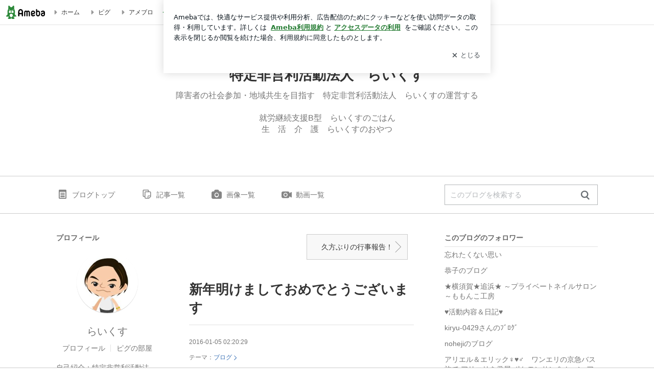

--- FILE ---
content_type: text/html; charset=utf-8
request_url: https://ameblo.jp/npo-likes/entry-12114018168.html
body_size: 21898
content:
<!doctype html><html lang="ja" id="no-js" class="columnC fixed" data-base-skin-code="uranus" data-skin-code="ur_std_pf_default" lang="ja"><head><meta charset="UTF-8"><meta name="referrer" content="origin"><meta data-react-helmet="true" property="fb:app_id" content="311629842256842"/><meta data-react-helmet="true" property="og:locale" content="ja_JP"/><meta data-react-helmet="true" property="og:title" content="『新年明けましておめでとうございます』"/><meta data-react-helmet="true" property="og:type" content="article"/><meta data-react-helmet="true" property="og:url" content="https://ameblo.jp/npo-likes/entry-12114018168.html"/><meta data-react-helmet="true" property="og:image" content="https://stat.ameba.jp/user_images/20160105/11/npo-likes/a8/24/j/o0778058413532356298.jpg"/><meta data-react-helmet="true" property="og:site_name" content="特定非営利活動法人　らいくす"/><meta data-react-helmet="true" property="og:description" content="新年と言いながら年末の行事報告です。12月25日クリスマスに焼き肉食べ放題に行きました！久しぶりのお店での焼き肉に皆大喜びで、時間が足りないくらい食べまくりま…"/><meta data-react-helmet="true" property="al:ios:url" content="jpameblo://ameblo/npo-likes/entry/12114018168"/><meta data-react-helmet="true" property="al:ios:app_store_id" content="349442137"/><meta data-react-helmet="true" property="al:ios:app_name" content="Ameba"/><meta data-react-helmet="true" name="mixi-check-robots" content="nodescription, noimage"/><meta data-react-helmet="true" property="mixi:device-mobile" content="http://m.ameba.jp/m/blogArticle.do?unm=npo-likes&amp;articleId=12114018168&amp;guid=ON"/><meta data-react-helmet="true" name="twitter:card" content="summary_large_image"/><meta data-react-helmet="true" name="twitter:url" content="https://ameblo.jp/npo-likes/entry-12114018168.html"/><meta data-react-helmet="true" name="twitter:title" content="らいくす：新年明けましておめでとうございます"/><meta data-react-helmet="true" name="twitter:description" content="新年と言いながら年末の行事報告です。12月25日クリスマスに焼き肉食べ放題に行きました！久しぶりのお店での焼き肉に皆大喜びで、時間が足りないくらい食べまくりま…"/><meta data-react-helmet="true" name="twitter:image" content="https://stat.ameba.jp/user_images/20160105/11/npo-likes/a8/24/j/o0778058413532356298.jpg"/><meta data-react-helmet="true" name="twitter:app:country" content="JP"/><meta data-react-helmet="true" name="twitter:app:name:iphone" content="Ameba"/><meta data-react-helmet="true" name="twitter:app:id:iphone" content="349442137"/><meta data-react-helmet="true" name="twitter:app:url:iphone" content="jpameblo://ameblo/npo-likes/entry/12114018168"/><meta data-react-helmet="true" name="twitter:app:name:googleplay" content="Ameba"/><meta data-react-helmet="true" name="twitter:app:id:googleplay" content="jp.ameba"/><meta data-react-helmet="true" name="twitter:app:url:googleplay" content="jpameblo://ameblo/npo-likes/entry/12114018168"/><meta data-react-helmet="true" name="robots" content="max-image-preview:large"/><link rel="dns-prefetch" href="//blog-embed.ameba.jp" ><link rel="dns-prefetch" href="//b.st-hatena.com"><link rel="dns-prefetch" href="//c.stat100.ameba.jp"><link rel="dns-prefetch" href="//cdn-ak.b.st-hatena.com"><link rel="dns-prefetch" href="//connect.facebook.net"><link rel="dns-prefetch" href="//emoji.ameba.jp"><link rel="dns-prefetch" href="//fonts.googleapis.com"><link rel="dns-prefetch" href="//ln.ameba.jp"><link rel="dns-prefetch" href="//platform.twitter.com"><link rel="dns-prefetch" href="//ssl-stat.amebame.com"><link rel="dns-prefetch" href="//ssl.ameba.jp"><link rel="preconnect" href="https://stat.ameba.jp"><link rel="dns-prefetch" href="//stat.ameba.jp"><link rel="dns-prefetch" href="//stat.blogskin.ameba.jp"><link rel="dns-prefetch" href="//stat.profile.ameba.jp"><link rel="dns-prefetch" href="//stat100.ameba.jp"><link rel="dns-prefetch" href="//sy.ameblo.jp"><link rel="dns-prefetch" href="//usrcss.ameblo.jp"><link rel="dns-prefetch" href="//www.facebook.com"><link rel="dns-prefetch" href="//www.google-analytics.com"><link rel="dns-prefetch" href="//www.google.co.jp"><link rel="dns-prefetch" href="//www.google.com"><link rel="dns-prefetch" href="//www.googletagmanager.com"><link rel="dns-prefetch" href="//adservice.google.co.jp"><link rel="dns-prefetch" href="//adservice.google.com"><link rel="dns-prefetch" href="//pagead2.googlesyndication.com"><link rel="dns-prefetch" href="//securepubads.g.doubleclick.net"><link rel="dns-prefetch" href="//flux-cdn.com"><link rel="preconnect" href="https://ads.pubmatic.com"><link rel="dns-prefetch" href="//ads.pubmatic.com"><link rel="dns-prefetch" href="//static.criteo.net"><link rel="dns-prefetch" href="//c.amazon-adsystem.com"><link rel="preconnect" href="https://c.amazon-adsystem.com"><link rel="dns-prefetch" href="//aax.amazon-adsystem.com"><link rel="shortcut icon" href="https://stat100.ameba.jp/common_style/img/favicon.ico"><link rel="apple-touch-icon-precomposed" href="https://stat100.ameba.jp/common_style/img/sp/apple-touch-icon.png"><style>.LazyLoad.isVisible:empty{display:none}.LazyLoad:not(.isVisible){min-height:1px!important}#no-js .LazyLoad,.no-js .LazyLoad{display:none}.LazyLoadDefaultBg{background:#fff}.App__Splash{align-items:center;display:flex;height:100vh;justify-content:center;left:0;position:absolute;top:0;width:100vw}.App__SplashLoader{animation:_7OzR628u .9s infinite;border-radius:50%;border:3px solid #2d8c3c;border-right:3px solid transparent;height:40px;width:40px}@keyframes _7OzR628u{0%{transform:rotate(0deg)}to{transform:rotate(1turn)}}img.emoji[src^="https://twemoji.maxcdn.com/"]{height:1em;margin:0 .05em 0 .1em;vertical-align:-.1em;width:1em}a:focus,a:hover{opacity:.8}</style><style id="rs_51682_0">._eHoZ6RKB{align-items:center;background:#fff;border-bottom:1px solid #e2e2e2;box-sizing:border-box;display:flex;font-size:0.75rem;justify-content:space-between;left:0;min-width:980px;padding:4px 0;position:fixed;top:0;white-space:nowrap;width:100%;z-index:2000}._eHoZ6RKB a{overflow:visible;position:static}._dyxXhxm6{justify-content:left;text-align:left}._dyxXhxm6,._38cuTj6i{align-items:center;display:flex}._38cuTj6i{flex-grow:1;justify-content:right;text-align:right}._dXNsNzyk{align-items:center;display:flex;height:40px;width:220px}._dXNsNzyk:before{background-color:#e2e2e2;content:"";flex:none;height:80%;width:1px}._31OUVfYK{display:flex;padding:0 12px 0 16px}._ejDRKrH6{opacity:.3;pointer-events:none}#no-js ._ejDRKrH6{opacity:1;pointer-events:auto}</style><style id="rs_71084_0">._cOG04xSi{display:inline-block;height:26px;margin:auto 12px;width:76px}</style><style id="rs_62109_0">._eThsBznJ,._eThsBznJ:focus,._eThsBznJ:hover,._eThsBznJ:link,._eThsBznJ:visited{align-items:center;color:#333;display:flex;height:40px;line-height:2.5rem;margin-right:16px;text-decoration:none}._33E2I1li{color:#999;font-size:1.125rem;margin-right:2px}._9K4jBmZY{vertical-align:middle}</style><style id="rs_70840_0">._6Xi4Kvj6,._6Xi4Kvj6:focus,._6Xi4Kvj6:hover,._6Xi4Kvj6:link,._6Xi4Kvj6:visited{align-items:center;color:#333;display:flex;height:40px;line-height:2.5rem;margin-right:16px;text-decoration:none}._8eRINZ6r{color:#2d8c3c;font-size:1.125rem;height:18px;margin-right:2px;width:18px}._8eRINZ6r,._djZZXyfs{vertical-align:middle}</style><style id="rs_55212_0">._cbEqpyqQ>a{font-size:0.8125rem;padding:1px 20px 0;text-decoration:none;width:92px}._cbEqpyqQ>a:focus,._cbEqpyqQ>a:hover,._cbEqpyqQ>a:link,._cbEqpyqQ>a:visited{color:#fff;text-decoration:none}</style><style id="rs_47047_0">.spui-LinkButton{align-items:center;box-sizing:border-box;display:inline-flex;font-family:inherit;font-weight:700;justify-content:center;line-height:1.3;-webkit-tap-highlight-color:rgba(8, 18, 26, 0.04);text-align:center;text-decoration:none;transition:background-color .3s}.spui-LinkButton:focus{outline:2px solid #0091ff;outline-offset:1px}.spui-LinkButton:focus:not(:focus-visible){outline:none}.spui-LinkButton--fullWidth{width:100%}.spui-LinkButton--large{border-radius:3em;font-size:1em;min-height:48px;padding:8px 16px}.spui-LinkButton--medium{border-radius:2.85714em;font-size:.875em;min-height:40px;padding:8px 16px}.spui-LinkButton--small{border-radius:2.46154em;font-size:.8125em;min-height:32px;padding:6px 10px}.spui-LinkButton--small:is(.spui-LinkButton--outlined,.spui-LinkButton--danger){padding-bottom:5px;padding-top:5px}@media (-ms-high-contrast:active),(-ms-high-contrast:none){.spui-LinkButton--large,.spui-LinkButton--medium,.spui-LinkButton--small{height:1px}}.spui-LinkButton--contained{background-color:#298737;border:none;color:#fff}.spui-LinkButton--contained:active{background-color:#0f5c1f}@media (hover:hover){.spui-LinkButton--contained:hover{background-color:#0f5c1f}}.spui-LinkButton--outlined{background-color:transparent;border:2px solid #298737;color:#237b31}.spui-LinkButton--outlined:active{background-color:#e7f5e9}@media (hover:hover){.spui-LinkButton--outlined:hover{background-color:#e7f5e9}}.spui-LinkButton--lighted{background-color:#e7f5e9;border:none;color:#237b31}.spui-LinkButton--lighted:active{background-color:#c6e5c9}@media (hover:hover){.spui-LinkButton--lighted:hover{background-color:#c6e5c9}}.spui-LinkButton--neutral{background-color:rgba(8, 18, 26, 0.08);border:none;color:rgba(8, 18, 26, 0.74)}.spui-LinkButton--neutral:active{background-color:rgba(8, 18, 26, 0.16)}@media (hover:hover){.spui-LinkButton--neutral:hover{background-color:rgba(8, 18, 26, 0.16)}}.spui-LinkButton--danger{background-color:transparent;border:2px solid #d91c0b;color:#d91c0b}.spui-LinkButton--danger:active{background-color:rgba(217, 28, 11, 0.05)}@media (hover:hover){.spui-LinkButton--danger:hover{background-color:rgba(217, 28, 11, 0.05)}}.spui-LinkButton-icon{line-height:0}.spui-LinkButton--iconstart .spui-LinkButton-icon--large{font-size:1.375em;margin-right:6px}.spui-LinkButton--iconstart .spui-LinkButton-icon--medium{font-size:1.429em;margin-right:4px}.spui-LinkButton--iconstart .spui-LinkButton-icon--small{font-size:1.23em;margin-right:2px}.spui-LinkButton--iconend{flex-direction:row-reverse}.spui-LinkButton--iconend .spui-LinkButton-icon--large{font-size:1.125em;margin-left:6px}.spui-LinkButton--iconend .spui-LinkButton-icon--medium{font-size:1.143em;margin-left:4px}.spui-LinkButton--iconend .spui-LinkButton-icon--small{font-size:1.077em;margin-left:2px}
/*# sourceURL=webpack://./node_modules/@openameba/spindle-ui/LinkButton/LinkButton.css */
/*# sourceMappingURL=[data-uri] */</style><style id="rs_92576_0">._fbyAvla9>a{font-size:0.8125rem;margin-left:8px;padding:1px 20px 0;text-decoration:none;width:92px}._fbyAvla9>a:focus,._fbyAvla9>a:hover,._fbyAvla9>a:link,._fbyAvla9>a:visited{color:#237b31;text-decoration:none}</style><style id="rs_81271_0">._6NMLVpxd::placeholder{color:rgba(8, 18, 26, 0.3)}._80F6sAQS{background:none;border:none;color:rgba(8, 18, 26, 0.61);cursor:pointer}</style><style id="rs_40693_0">._eU5CN-0j{max-width:none!important;vertical-align:bottom}._6aAdgtsb{align-items:center;display:flex!important}._d7HDjHh9{margin-left:6px}</style><style id="rs_14259_0">._9mkWAODU{height:50px;margin-bottom:40px}#no-js ._9mkWAODU{display:none}._aZY0DYWH{font-size:1.5em;margin-right:4px;vertical-align:-.25em}</style><style id="rs_87490_0">._4aP8rsdk{align-items:center;display:flex;justify-content:space-between;min-height:26px}#no-js ._1ZTy65OQ{display:none}._3DiWFQoS{flex:1 1 auto;min-width:0;overflow:hidden;text-overflow:ellipsis;white-space:nowrap}._1kB2s0GY,._3DiWFQoS{min-height:14px}#no-js ._1kB2s0GY{display:none}._1BjNLF-z{vertical-align:text-bottom}._4FTXnUdn{font-size:1.5em;margin-right:4px;vertical-align:-.25em}</style><style id="rs_93476_0">._414hPZZw{position:relative}._414hPZZw,._52JmmuZl{display:inline-block}._2rllABWX{background-color:rgba(0, 0, 0, 0.5);border:none;bottom:0;color:#fff;cursor:pointer;height:32px;min-width:32px;opacity:0;outline:none;padding:0;position:absolute;right:0}._2rllABWX:focus,._2rllABWX:hover,._414hPZZw:hover ._2rllABWX,._52JmmuZl:hover ._2rllABWX{opacity:1}._2rllABWX:focus{box-shadow:0 0 0 2px #49c755}._9b0JIHyh{font-size:1rem;line-height:2rem;margin:8px 0;width:32px}._bFmifS95{display:none;font-size:0.75rem;line-height:2rem;margin-right:1em;vertical-align:top}._2rllABWX:focus ._bFmifS95,._2rllABWX:hover ._bFmifS95,._bFmifS95:focus,._bFmifS95:hover{display:inline-block}._6JWMNhoT .userImageLink,._6JWMNhoT a[href^="https://stat.ameba.jp/user_images/"]{pointer-events:none}._6JWMNhoT a:hover{opacity:1}#no-js ._3NmYViIm img[data-src]{display:none}</style><style id="rs_72174_0">._az905tQX{display:flex;position:absolute}._7vr2W36y{align-items:center;background:#fff;border:2px solid rgba(8, 18, 26, 0.08);border-radius:24px;box-sizing:border-box;color:rgba(8, 18, 26, 0.61);display:inline-flex;font-size:0.8125rem;font-weight:700;gap:2px;height:32px;line-height:1.3;padding:8px 10px;text-decoration:none!important}._7vr2W36y:focus,._7vr2W36y:hover{opacity:1}._7vr2W36y:visited{color:rgba(8, 18, 26, 0.61)}</style><style id="rs_72624_0">._5ip3Symu{margin:48px 0}._6F3VOEQK{border-bottom:1px solid rgba(8, 18, 26, 0.08);border-top:1px solid rgba(8, 18, 26, 0.08);font-size:1rem;line-height:1.4;padding:32px 0}._6F3VOEQK iframe,._6F3VOEQK img{max-width:100%}._6F3VOEQK img{height:auto}@media screen and (max-width:768px){._5ip3Symu{margin:0;padding:0 16px 32px}}</style><style id="rs_56565_0">._5vGQTAEE{margin:48px 16px}</style><style id="rs_62101_0">._2at8E5uo{background:#fff;border-top:1px solid #e2e2e2;height:44px;min-width:980px;padding:4px 0;width:100%}._694iKn5n{margin:0 auto;width:980px}._2wdu-6dW{color:#333;font-size:0.625rem;margin:0 auto 4px;text-align:right}._dmzgRmHo{margin-left:8px;text-decoration:none;vertical-align:middle}._pPbivCnY{margin:0 auto;text-align:right}._2HKY4Tf8{display:inline-block;margin-right:16px}._2HKY4Tf8:last-child{margin-right:0}._caKoBc6I,._caKoBc6I:hover,._caKoBc6I:visited{color:#333!important;font-size:0.75rem;text-decoration:none}._caKoBc6I:hover{opacity:.8}._YlPTRpNd{height:11px;margin-right:4px;position:relative;top:1px;vertical-align:0;width:11px}</style><style id="rs_84299_0">._8Cm5m8OS{display:table}._8RMqkVlz{background-color:#f8f8f8;padding:32px;width:65%}._6lRY752t,._8RMqkVlz{box-sizing:border-box;display:table-cell;vertical-align:middle}._6lRY752t{background-color:#efefef;padding:24px;width:35%}._8OcDeHZe{border:1px solid #ccc;border-radius:4px;box-sizing:border-box;font-size:0.875rem;min-height:15em;padding:1em;resize:none;vertical-align:bottom;width:100%;word-break:break-all}._N19cgurr{background-color:#2d8c3c;border:none;border-radius:4px;color:#fff;cursor:pointer;font-size:1rem;font-weight:700;margin-top:24px;outline:none;padding:.8em;width:100%}._N19cgurr:focus{box-shadow:0 0 0 2px #49c755}._N19cgurr:hover{opacity:.85}._9buh5AC5{color:#666;font-size:0.75rem;margin-top:24px;max-width:100%;text-align:left}._26lCPBuX,._26lCPBuX:active,._26lCPBuX:hover,._26lCPBuX:visited{color:#4290c6;text-decoration:none}._26lCPBuX:active,._26lCPBuX:hover{text-decoration:underline}</style><style id="rs_6655_0">._22ZPqf-4{background-color:#fff;border-radius:6px;bottom:auto;left:50%;opacity:0;outline:none;position:absolute;top:50%;transform:translate(-50%,-50%);transition:opacity .2s ease-out;width:70%;z-index:5000}._4Su5zFOL{opacity:1}._3OE1ufDU{background:rgba(0,0,0,.25);bottom:0;left:0;opacity:0;position:fixed;right:0;-webkit-tap-highlight-color:rgba(0,0,0,0);top:0;transition:opacity .2s ease-out;z-index:5000}._daMxp0in{opacity:1}._7mIxw7Dc{opacity:0}._1sclhkh-{background:#999;border:2px solid #fff;border-radius:50%;color:#fff;cursor:pointer;font-size:1rem;height:26px;line-height:1.625rem;padding:0;position:absolute;right:-9px;top:-9px;width:26px;z-index:5000}._1sclhkh-:focus{outline:5px auto -webkit-focus-ring-color}._aDeoO300{outline:none}</style><style id="rs_62353_0">._83l8sjn5{background-color:#fff;border-radius:6px;max-width:428px;min-width:224px;opacity:0;outline:none;position:relative;-webkit-tap-highlight-color:rgba(0, 0, 0, 0.05);transform:translate3d(0,100px,0);width:calc(100% - 96px);z-index:5000}._d4pK5Tyz{animation:_4gC3xrEE .2s ease-out;animation-fill-mode:forwards}._1eWyGEOh{animation:_4528KLoj .2s ease-in-out;animation-fill-mode:forwards}@keyframes _4gC3xrEE{0%{opacity:0;transform:translate3d(0,100px,0)}to{opacity:1;transform:translateZ(0)}}@keyframes _4528KLoj{0%{opacity:1;transform:translateZ(0)}to{opacity:0;transform:translate3d(0,100px,0)}}._3-e3N9rY{align-items:center;background:rgba(0, 0, 0, 0.8);bottom:0;display:flex;flex-direction:column;justify-content:center;left:0;opacity:0;position:fixed;right:0;-webkit-tap-highlight-color:rgba(0,0,0,0);top:0;transition:opacity .4s ease-out;z-index:5000}._fm1BrEL3{opacity:1}._5fwDsFUt{opacity:0}._cQtfhCW5{box-sizing:border-box;margin:20px 4px;max-height:60vh;overflow-y:auto;padding:16px}@media screen and (min-width:524px){._cQtfhCW5{margin:32px 16px}}._eqng8wty{margin-top:44px}@media screen and (min-width:524px){._eqng8wty{margin-top:32px}}._5FquatUo{margin-top:44px}._cQtfhCW5:after,._cQtfhCW5:before{content:"";display:block;height:16px;left:0;margin:0 20px;pointer-events:none;position:absolute;width:calc(100% - 40px);z-index:1}._cQtfhCW5:before{background:linear-gradient(0deg,hsla(0,0%,100%,0) 0,hsla(0,0%,100%,.6) 50%,#fff);top:20px}._cQtfhCW5:after{background:linear-gradient(hsla(0,0%,100%,0),hsla(0,0%,100%,.6) 50%,#fff);bottom:20px}._5FquatUo:before,._eqng8wty:before{top:44px}@media screen and (min-width:524px){._cQtfhCW5:after,._cQtfhCW5:before{margin:0 32px;width:calc(100% - 64px)}._cQtfhCW5:before,._eqng8wty:before{top:32px}._cQtfhCW5:after{bottom:32px}._5FquatUo:before{top:44px}}._9kUTzzoj{background-color:rgba(8, 18, 26, 0.04);border:4px solid #fff;border-radius:50%;box-sizing:border-box;display:block;height:68px;left:50%;margin:0;position:absolute;top:0;transform:translate(-50%,-24px);width:68px;z-index:2}@media screen and (min-width:524px){._9kUTzzoj{border:none;height:72px;left:auto;margin:0 auto 12px;position:static;top:auto;transform:translate(0);width:72px;z-index:0}}._7kaV3qij{color:#237b31}._4ZVqyNqL{color:#08121a;font-size:1rem;font-weight:700;letter-spacing:-0.00688rem;line-height:1.25;margin:0 0 8px;text-align:center}._aakRDrYe{display:inline-block;max-width:100%;overflow:hidden;text-overflow:ellipsis;vertical-align:bottom;white-space:nowrap}._fUXqbX-D{white-space:nowrap}._9XUoB1T7,._1Rt4PFnn,._4id-gFzF,._6JPDVSQq,._9p0-S3yo{margin:20px 0}@media screen and (min-width:524px){._9XUoB1T7,._1Rt4PFnn,._4id-gFzF,._6JPDVSQq,._9p0-S3yo{margin:28px 0}}._4id-gFzF{color:#08121a;font-size:0.875rem;line-height:1.4;text-align:center}._9p0-S3yo{color:rgba(8, 18, 26, 0.74);font-size:0.75rem;line-height:1.25;text-align:center}._6JPDVSQq{background-color:rgba(8, 18, 26, 0.08);border:none;height:1px}._9XUoB1T7{color:#08121a;font-size:0.75rem;line-height:1.25rem;margin-bottom:0;text-align:center}._5_SbU8tx{align-items:center;background:transparent;border:none;display:flex;height:44px;justify-content:center;outline:none;padding:0;position:absolute;right:0;top:0;width:44px;z-index:2}._5_SbU8tx:focus:after{border:2px solid #298737;border-radius:4px;content:"";display:block;height:20px;opacity:.4;position:absolute;width:20px}@media screen and (min-width:524px){._5_SbU8tx:focus:after{height:24px;width:24px}}._2ZSY-2u6{color:rgba(8, 18, 26, 0.61);font-size:1.125rem}@media screen and (min-width:524px){._2ZSY-2u6{font-size:1.375rem}}</style><style id="rs_81283_1">._1XJS5rgX{}._5HUmcbmF{}._16ambmTI{}._d5CQqExA{text-align:center}._9INk2G34,._d5CQqExA{}._9INk2G34{display:flex;justify-content:center}._9INk2G34:last-child{margin-bottom:0}._bTBk0XeF{flex-basis:176px}._bTBk0XeF+._bTBk0XeF{margin-left:12px}</style><style id="main_css"></style><link data-react-helmet="true" rel="stylesheet" media="screen,print" type="text/css" href="https://stat100.ameba.jp/ameblo/pc/css/templateStd-1.31.0.css"/><link data-react-helmet="true" rel="stylesheet" media="screen,print" type="text/css" href="https://stat100.ameba.jp/p_skin/ur_std_pf_default/css/skin.css"/><link data-react-helmet="true" rel="alternate" type="application/rss+xml" title="RSS" href="http://rssblog.ameba.jp/npo-likes/rss20.xml"/><link data-react-helmet="true" rel="canonical" href="https://ameblo.jp/npo-likes/entry-12114018168.html"/><link data-react-helmet="true" rel="alternate" href="android-app://jp.ameba/https/ameblo.jp/npo-likes/entry-12114018168.html"/><link data-react-helmet="true" rel="alternate" href="android-app://jp.ameba/jpameblo/ameblo.jp/npo-likes/entry-12114018168.html"/><link data-react-helmet="true" rel="alternate" type="text/html" media="handheld" href="http://m.ameba.jp/m/blogArticle.do?guid=ON&amp;unm=npo-likes&amp;articleId=12114018168"/><style data-react-helmet="true" type="text/css">
            body {
              padding-top: 49px !important;
            }
          </style><title data-react-helmet="true">新年明けましておめでとうございます | 特定非営利活動法人　らいくす</title><script data-release="20260119-b16d1c7" data-stack="prd" data-rum-token="pub7e3515948929631e94f5ce41d8b7d974" data-rum-id="6d6f9982-fdd4-4b0f-953a-2c14253560df" data-service-name="public-web" data-version="v2.352.0" data-build-type="module">!(0!==Math.floor(1e3*Math.random()))&&"addEventListener"in window&&window.addEventListener("load",function(){t=window,e=document,a="script",n="https://www.datadoghq-browser-agent.com/datadog-rum-v6.js",t=t[i="DD_RUM"]=t[i]||{q:[],onReady:function(e){t.q.push(e)}},(i=e.createElement(a)).async=1,i.src=n,(n=e.getElementsByTagName(a)[0]).parentNode.insertBefore(i,n);var t,e,a,n,i,r=document.querySelector("[data-rum-token][data-rum-id][data-service-name][data-version][data-stack]");window.DD_RUM.onReady(function(){window.DD_RUM.init({clientToken:r&&r.getAttribute("data-rum-token"),applicationId:r&&r.getAttribute("data-rum-id"),site:"datadoghq.com",service:r&&r.getAttribute("data-service-name"),version:r&&r.getAttribute("data-version"),env:r&&r.getAttribute("data-stack")||"prd",sessionSampleRate:10,sessionReplaySampleRate:0,trackUserInteractions:!0,trackViewsManually:!0,defaultPrivacyLevel:"mask-user-input"});var t=r&&r.getAttribute("data-build-type");t&&window.DD_RUM.setGlobalContextProperty("buildType",t)})},!1);</script><script>document.documentElement.id="";</script><script data-react-helmet="true" type="application/ld+json">{"@context":"https://schema.org","@type":"BlogPosting","mainEntityOfPage":{"@type":"WebPage","@id":"https://ameblo.jp/npo-likes/entry-12114018168.html"},"headline":"新年明けましておめでとうございます","datePublished":"2016-01-05T11:20:29.000+09:00","dateModified":"2016-01-05T11:20:29.000+09:00","author":{"@type":"Person","name":"らいくす","url":"https://www.ameba.jp/profile/general/npo-likes/","image":{"@type":"ImageObject","url":"https://stat.profile.ameba.jp/profile_images/20120623/17/c1/7f/j/o020002001340441621506.jpg","width":200,"height":200}},"publisher":{"@type":"Organization","name":"Ameba","logo":{"@type":"ImageObject","url":"https://stat100.ameba.jp/ameblo/pc/img/amebloJp/abema_logo.png","width":600,"height":32}},"image":{"@type":"ImageObject","url":"https://stat.ameba.jp/user_images/20160105/11/npo-likes/a8/24/j/o0778058413532356298.jpg","width":778,"height":584}}</script><script async src="https://fundingchoicesmessages.google.com/i/pub-9369398376690864?ers=1" nonce="lRVLPgPuY8rWuqTsYYgdgQ"></script><script nonce="lRVLPgPuY8rWuqTsYYgdgQ">(function() {function signalGooglefcPresent() {if (!window.frames['googlefcPresent']) {if (document.body) {const iframe = document.createElement('iframe'); iframe.style = 'width: 0; height: 0; border: none; z-index: -1000; left: -1000px; top: -1000px;'; iframe.style.display = 'none'; iframe.name = 'googlefcPresent'; document.body.appendChild(iframe);} else {setTimeout(signalGooglefcPresent, 0);}}}signalGooglefcPresent();})();</script></head><body style="padding-top: 49px;" data-appshell=false class="skin-columnC" data-uranus-layout="columnC"><div id="announcer" aria-live="assertive" style="position:absolute;height:0;overflow:hidden;">新年明けましておめでとうございます | 特定非営利活動法人　らいくす</div><div id="polite-announcer" aria-live="polite" role="status" style="position:absolute;width:1px;height:1px;overflow:hidden;clip-path:inset(50%);clip:rect(1px, 1px, 1px, 1px);"></div><div id="app" data-render="1"><div></div><div class="skin-page"><div class="_eHoZ6RKB" id="ambHeader" style="height:49px"><div class="_dyxXhxm6"><a data-google-interstitial="false" class="_cOG04xSi" href="https://www.ameba.jp/"><img alt="Ameba" height="26" src="https://c.stat100.ameba.jp/ameblo/assets/62a703e662634bf7df5adb490c73c271ce1da7c6ba048e85d4bce223e16204ee.svg" width="76"/></a><a data-google-interstitial="false" class="_eThsBznJ" href="https://www.ameba.jp/"><svg xmlns="http://www.w3.org/2000/svg" width="1em" height="1em" fill="currentColor" viewBox="0 0 24 24" role="img" aria-hidden="true" class="_33E2I1li"><path fill-rule="evenodd" d="m15.2 12.67-4.59 4.62c-.63.63-1.71.19-1.71-.7V7.41c0-.89 1.07-1.34 1.7-.71l4.59 4.55c.39.39.39 1.02.01 1.42" clip-rule="evenodd"></path></svg><span class="_9K4jBmZY">ホーム</span></a><a data-google-interstitial="false" class="_eThsBznJ" href="https://s.pigg.ameba.jp?frm_id=c.pc-inner-header-blog-pigghome" rel="nofollow"><svg xmlns="http://www.w3.org/2000/svg" width="1em" height="1em" fill="currentColor" viewBox="0 0 24 24" role="img" aria-hidden="true" class="_33E2I1li"><path fill-rule="evenodd" d="m15.2 12.67-4.59 4.62c-.63.63-1.71.19-1.71-.7V7.41c0-.89 1.07-1.34 1.7-.71l4.59 4.55c.39.39.39 1.02.01 1.42" clip-rule="evenodd"></path></svg><span class="_9K4jBmZY">ピグ</span></a><a data-google-interstitial="false" class="_eThsBznJ" href="https://ameblo.jp"><svg xmlns="http://www.w3.org/2000/svg" width="1em" height="1em" fill="currentColor" viewBox="0 0 24 24" role="img" aria-hidden="true" class="_33E2I1li"><path fill-rule="evenodd" d="m15.2 12.67-4.59 4.62c-.63.63-1.71.19-1.71-.7V7.41c0-.89 1.07-1.34 1.7-.71l4.59 4.55c.39.39.39 1.02.01 1.42" clip-rule="evenodd"></path></svg><span class="_9K4jBmZY">アメブロ</span></a></div><div class="_38cuTj6i"><a data-google-interstitial="false" class="_6Xi4Kvj6" href="https://official.ameba.jp/" title="芸能人ブログ"><svg xmlns="http://www.w3.org/2000/svg" width="1em" height="1em" fill="currentColor" viewBox="0 0 24 24" role="img" aria-hidden="true" class="_8eRINZ6r"><path d="m20.992 10.8-1.454 8.226a2 2 0 0 1-1.97 1.653H6.446a2 2 0 0 1-1.97-1.653L3.022 10.8a1 1 0 0 1 1.434-1.068L7.972 11.5l3.264-3.954a1 1 0 0 1 1.542 0l3.264 3.954 3.517-1.764a1 1 0 0 1 1.433 1.064m-8.985-8.4a1.628 1.628 0 1 0 0 3.255 1.628 1.628 0 0 0 0-3.255M2.925 5.256a1.628 1.628 0 1 0 0 3.256 1.628 1.628 0 0 0 0-3.256m18.05 0a1.628 1.628 0 1 0-.006 3.256 1.628 1.628 0 0 0 .006-3.256"></path></svg><span class="_djZZXyfs">芸能人ブログ</span></a><a data-google-interstitial="false" class="_6Xi4Kvj6" href="https://ameblo.jp/" title="人気ブログ"><svg xmlns="http://www.w3.org/2000/svg" width="1em" height="1em" fill="currentColor" viewBox="0 0 24 24" role="img" aria-hidden="true" class="_8eRINZ6r"><path d="m21.31 11.48-3.49 3.2.95 4.64c.14.7-.13 1.4-.71 1.82-.32.23-.69.35-1.06.35-.3 0-.61-.08-.89-.24L12 18.9l-4.12 2.34c-.28.16-.59.24-.89.24-.37 0-.74-.12-1.06-.35-.58-.42-.85-1.12-.71-1.82l.95-4.64-3.49-3.2a1.77 1.77 0 0 1-.5-1.88c.22-.68.8-1.15 1.51-1.23l4.7-.53 1.96-4.31c.31-.65.94-1.05 1.65-1.05s1.34.4 1.64 1.06l1.96 4.31 4.7.53c.71.08 1.29.55 1.51 1.23s.03 1.4-.5 1.88"></path></svg><span class="_djZZXyfs">人気ブログ</span></a><div class="_dXNsNzyk"><div class="_31OUVfYK _ejDRKrH6"><div class="_cbEqpyqQ"><a class="spui-LinkButton spui-LinkButton--intrinsic spui-LinkButton--small spui-LinkButton--contained" data-google-interstitial="false" href="https://auth.user.ameba.jp/signup?callback=https%3A%2F%2Fwww.ameba.jp&amp;utm_medium=ameba&amp;utm_source=ameblo.jp&amp;utm_campaign=ameba_blog_header_button&amp;force_ameba_id=true">新規登録</a></div><div class="_fbyAvla9"><a class="spui-LinkButton spui-LinkButton--intrinsic spui-LinkButton--small spui-LinkButton--outlined" data-google-interstitial="false" href="https://blog.ameba.jp/ucs/logininput.do?bnm=npo-likes&amp;eid=12114018168&amp;service=pc_header&amp;token=">ログイン</a></div></div></div></div></div><header class="skin-bgHeader" data-uranus-layout="header" role="banner"><div data-uranus-layout="headerInner"><a data-google-interstitial="false" class="" href="/npo-likes/"><div class="skin-headerTitle" data-uranus-component="headerTitle"><p class="skin-blogMainTitle" data-uranus-component="headerMainTitle">特定非営利活動法人　らいくす</p><p data-google-interstitial="false" class="skin-blogSubTitle">障害者の社会参加・地域共生を目指す　特定非営利活動法人　らいくすの運営する<br/><br/>就労継続支援B型　らいくすのごはん<br/>生　活　介　護　らいくすのおやつ</p></div><div class="skin-headerImage" data-uranus-component="headerImage"></div></a></div></header><div class="skin-blogHeaderNav" data-uranus-component="blogHeaderNav" data-uranus-layout="headerNav"><nav class="skin-blogHeaderNavInner" data-uranus-layout="headerNavInner"><div data-uranus-layout="headerNavMain"><ul class="skin-blogHeaderNavMenu" data-uranus-component="blogNav"><li><a data-google-interstitial="false" class="skin-topNavText is-active" href="/npo-likes/"><span class="skin-topNavIcon" data-uranus-icon="blog_top large hasLabel"></span>ブログトップ</a></li><li><a data-google-interstitial="false" class="skin-topNavText" href="/npo-likes/entrylist.html"><span class="skin-topNavIcon" data-uranus-icon="list_article large hasLabel"></span>記事一覧</a></li><li><a data-google-interstitial="false" class="skin-topNavText" href="https://ameblo.jp/npo-likes/imagelist.html"><span class="skin-topNavIcon" data-uranus-icon="photo large hasLabel"></span>画像一覧</a></li><li class="_eU5CN-0j"><a data-google-interstitial="false" class="skin-topNavText _6aAdgtsb" href="https://ameblo.jp/npo-likes/videolist.html" rel="nofollow"><svg xmlns="http://www.w3.org/2000/svg" width="24" height="24" fill="currentColor" viewBox="0 0 24 24" role="img" aria-hidden="true" class="skin-topNavIcon"><path d="M12.27 12a2.5 2.5 0 0 1-5 0 2.5 2.5 0 0 1 5 0m9.74-4.23v8.46c0 .83-.96 1.3-1.62.79l-2.89-2.27v.75c0 1.66-1.34 3-3 3H5c-1.66 0-3-1.34-3-3v-7c0-1.66 1.34-3 3-3h9.5c1.66 0 3 1.34 3 3v.75l2.89-2.27c.65-.51 1.62-.05 1.62.79M13.77 12c0-2.21-1.79-4-4-4s-4 1.79-4 4 1.79 4 4 4 4-1.79 4-4"></path></svg><span class="_d7HDjHh9">動画一覧</span></a></li></ul></div><div data-uranus-layout="headerNavSub"><div class="skin-blogSearch" data-uranus-component="search"><form action="https://search.ameba.jp/search.html" class="skin-blogSearch js-searchForm" data-uranus-component="search" id="blogSearchFormHeader" method="get" name="blogSearchFormHeader" role="search"><input type="text" class="skin-blogSearchInput js-searchInput _6NMLVpxd" id="blogSearchInputHeader" maxLength="255" name="q" placeholder="このブログを検索する" required="" size="20"/><input type="hidden" name="aid" value="npo-likes"/><div class="js-searchBtn" data-uranus-component="searchButton" id="blogSearchBtnHeader"><button aria-label="検索" class="_80F6sAQS" data-uranus-icon="search large" type="submit"></button></div></form></div></div></nav></div><div class="skin-blogBody" data-uranus-layout="body"><div class="skin-blogBodyInner" data-uranus-layout="content"><div data-uranus-layout="primary" id="primary"><div class="skin-blogMain skinMainArea" data-uranus-layout="main" id="main"><ul class="_9mkWAODU"></ul><div class="skin-blogMainInner skin-bgMain" data-uranus-layout="mainInner" role="main"><article class="skin-entry js-entryWrapper" data-unique-ameba-id="npo-likes" data-unique-entry-id="12114018168" data-unique-entry-title="新年明けましておめでとうございます" data-uranus-component="entry"><div class="skin-entryInner"><div class="skin-entryHead" data-uranus-component="entryHead"><h1 class="skin-entryTitle" data-uranus-component="entryTitle"><a aria-current="page" data-google-interstitial="false" class="skinArticleTitle" rel="bookmark" href="/npo-likes/entry-12114018168.html">新年明けましておめでとうございます</a></h1><div class="_4aP8rsdk _1ZTy65OQ" data-uranus-component="entryDate"><p class="_3DiWFQoS skin-entryPubdate"></p></div><div><dl class="_1kB2s0GY skin-entryThemes" data-uranus-component="entryThemes"></dl></div></div><div class="js-blogGenreRank" data-uranus-component="blogGenreEntryRankInfo"></div><div data-google-interstitial="false" class="skin-entryBody _3NmYViIm" data-uranus-component="entryBody" id="entryBody"><p><font size="3">新年と言いながら年末の行事報告です。</font></p>
<p><font size="3"><br>
</font></p>
<p><font size="3">12月25日クリスマスに焼き肉食べ放題に行きました！</font></p>
<p><font size="3">久しぶりのお店での焼き肉に皆大喜びで、時間が足りないくらい食べまくりました、職員は夕方締め会だったのですがお腹が、、、</font></p>
<p><font size="3"><br>
</font></p>
<p><font size="3">様子の写真</font></p>
<p><br>
<a href="http://stat.ameba.jp/user_images/20160105/11/npo-likes/a8/24/j/o0778058413532356298.jpg"><img border="0" alt="" src="https://stat.ameba.jp/user_images/20160105/11/npo-likes/a8/24/j/t02200165_0778058413532356298.jpg?caw=800" height="165" width="220" class="PhotoSwipeImage" data-entry-id="12114018168" data-image-id="13532356298" data-image-order="1" loading="eager"></a>
<br>
<br>
<a href="http://stat.ameba.jp/user_images/20160105/11/npo-likes/68/11/j/o0778058413532356297.jpg"><img border="0" alt="" src="https://stat.ameba.jp/user_images/20160105/11/npo-likes/68/11/j/t02200165_0778058413532356297.jpg?caw=800" height="165" width="220" class="PhotoSwipeImage" data-entry-id="12114018168" data-image-id="13532356297" data-image-order="2" loading="lazy"></a>
<br>
<br>
<a href="http://stat.ameba.jp/user_images/20160105/11/npo-likes/5f/1b/j/o0800060013532356195.jpg"><img border="0" alt="" src="https://stat.ameba.jp/user_images/20160105/11/npo-likes/5f/1b/j/t02200165_0800060013532356195.jpg?caw=800" height="165" width="220" class="PhotoSwipeImage" data-entry-id="12114018168" data-image-id="13532356195" data-image-order="3" loading="lazy"></a>
<br>
<br>
<a href="http://stat.ameba.jp/user_images/20160105/11/npo-likes/de/b6/j/o0800060013532356194.jpg"><img border="0" alt="" src="https://stat.ameba.jp/user_images/20160105/11/npo-likes/de/b6/j/t02200165_0800060013532356194.jpg?caw=800" height="165" width="220" class="PhotoSwipeImage" data-entry-id="12114018168" data-image-id="13532356194" data-image-order="4" loading="lazy"></a>
<br>
<br>
<a href="http://stat.ameba.jp/user_images/20160105/11/npo-likes/fc/ba/j/o0800060013532356193.jpg"><img border="0" alt="" src="https://stat.ameba.jp/user_images/20160105/11/npo-likes/fc/ba/j/t02200165_0800060013532356193.jpg?caw=800" height="165" width="220" class="PhotoSwipeImage" data-entry-id="12114018168" data-image-id="13532356193" data-image-order="5" loading="lazy"></a>
<br>
<br>
<a href="http://stat.ameba.jp/user_images/20160105/11/npo-likes/25/a8/j/o0800060013532356192.jpg"><img border="0" alt="" src="https://stat.ameba.jp/user_images/20160105/11/npo-likes/25/a8/j/t02200165_0800060013532356192.jpg?caw=800" height="165" width="220" class="PhotoSwipeImage" data-entry-id="12114018168" data-image-id="13532356192" data-image-order="6" loading="lazy"></a>
<br>
<br>
<a href="http://stat.ameba.jp/user_images/20160105/11/npo-likes/73/0a/j/o0778058413532356191.jpg"><img border="0" alt="" src="https://stat.ameba.jp/user_images/20160105/11/npo-likes/73/0a/j/t02200165_0778058413532356191.jpg?caw=800" height="165" width="220" class="PhotoSwipeImage" data-entry-id="12114018168" data-image-id="13532356191" data-image-order="7" loading="lazy"></a>
<br>
<br>
<a href="http://stat.ameba.jp/user_images/20160105/11/npo-likes/2d/7d/j/o0778058413532355900.jpg"><img border="0" alt="" src="https://stat.ameba.jp/user_images/20160105/11/npo-likes/2d/7d/j/t02200165_0778058413532355900.jpg?caw=800" height="165" width="220" class="PhotoSwipeImage" data-entry-id="12114018168" data-image-id="13532355900" data-image-order="8" loading="lazy"></a>
<br>
<br>
<a href="http://stat.ameba.jp/user_images/20160105/11/npo-likes/8a/46/j/o0778058413532355899.jpg"><img border="0" alt="" src="https://stat.ameba.jp/user_images/20160105/11/npo-likes/8a/46/j/t02200165_0778058413532355899.jpg?caw=800" height="165" width="220" class="PhotoSwipeImage" data-entry-id="12114018168" data-image-id="13532355899" data-image-order="9" loading="lazy"></a>
<br>
<br>
<a href="http://stat.ameba.jp/user_images/20160105/11/npo-likes/65/56/j/o0778058413532355898.jpg"><img border="0" alt="" src="https://stat.ameba.jp/user_images/20160105/11/npo-likes/65/56/j/t02200165_0778058413532355898.jpg?caw=800" height="165" width="220" class="PhotoSwipeImage" data-entry-id="12114018168" data-image-id="13532355898" data-image-order="10" loading="lazy"></a>
<br>
<br>
<a href="http://stat.ameba.jp/user_images/20160105/11/npo-likes/61/55/j/o0778058413532355897.jpg"><img border="0" alt="" src="https://stat.ameba.jp/user_images/20160105/11/npo-likes/61/55/j/t02200165_0778058413532355897.jpg?caw=800" height="165" width="220" class="PhotoSwipeImage" data-entry-id="12114018168" data-image-id="13532355897" data-image-order="11" loading="lazy"></a>
<br>
<br>
<a href="http://stat.ameba.jp/user_images/20160105/11/npo-likes/34/af/j/o0778058413532355896.jpg"><img border="0" alt="" src="https://stat.ameba.jp/user_images/20160105/11/npo-likes/34/af/j/t02200165_0778058413532355896.jpg?caw=800" height="165" width="220" class="PhotoSwipeImage" data-entry-id="12114018168" data-image-id="13532355896" data-image-order="12" loading="lazy"></a>
<br>
</p></div><div><div class="LazyLoad skin-mod-bg-color" style="height:1px"></div></div><div><div class="LazyLoad skin-mod-bg-color" style="height:250px"></div></div><div><div class="LazyLoad skin-mod-bg-color" style="height:250px"></div></div><div style="min-height:767px"></div></div></article><div><div class="LazyLoad skin-mod-bg-color" style="height:250px"></div></div><div><div class="LazyLoad skin-mod-bg-color" style="height:100px"></div></div><div><div class="LazyLoad skin-mod-bg-color" style="height:362px"></div></div><div><div class="LazyLoad skin-mod-bg-color" style="height:294px"></div></div><div><div class="LazyLoad skin-mod-bg-color" style="height:1px"></div></div><div><div class="LazyLoad skin-mod-bg-color" style="height:1px"></div></div></div><div class="skin-blogFooterNav" data-uranus-component="blogFooterNav" data-uranus-layout="footerNav"><ul class="_9mkWAODU"></ul><nav class="skin-blogFooterNavInner" data-uranus-layout="footerNavInner"><ul class="skin-blogHFooterNavMenu" data-uranus-component="blogNav"><li><a data-google-interstitial="false" class="skin-bottomNavText is-active" href="/npo-likes/"><span class="skin-bottomNavIcon" data-uranus-icon="blog_top large hasLabel"></span>ブログトップ</a></li><li><a data-google-interstitial="false" class="skin-bottomNavText" href="/npo-likes/entrylist.html"><span class="skin-bottomNavIcon" data-uranus-icon="list_article large hasLabel"></span>記事一覧</a></li><li><a data-google-interstitial="false" class="skin-bottomNavText" href="https://ameblo.jp/npo-likes/imagelist.html"><span class="skin-bottomNavIcon" data-uranus-icon="photo large hasLabel"></span>画像一覧</a></li></ul></nav></div></div><div class="skin-blogSubA" data-uranus-layout="subA" id="subA"><div class="skin-blogSubAInner" data-uranus-layout="subAInner" id="subAInner"><div><div class="LazyLoad skin-mod-bg-color" style="height:250px"></div></div></div></div></div><div class="skin-blogSubB" data-uranus-layout="subB"><div class="skin-blogSubBInner" data-uranus-layout="subBInner"></div></div></div></div></div><div><div class="LazyLoad skin-mod-bg-color" style="height:2789px"></div></div><div><div class="LazyLoad skin-mod-bg-color" style="height:223px"></div></div><div><div class="LazyLoad skin-mod-bg-color" style="height:51px"></div></div><footer class="_2at8E5uo"><div class="_694iKn5n"><div class="_2wdu-6dW"><span>Copyright © CyberAgent, Inc. All Rights Reserved.</span><a data-google-interstitial="false" class="_caKoBc6I" href="https://www.cyberagent.co.jp"><img alt="CyberAgent" class="_dmzgRmHo" src="https://c.stat100.ameba.jp/ameblo/assets/84354987f32482167f11f670d77c6b83c0046b7451d6771eacf003be6fd15fa1.svg"/></a></div><ul class="_pPbivCnY"><li class="_2HKY4Tf8"><a data-google-interstitial="false" class="_caKoBc6I" href="https://helps.ameba.jp/inq/inquiry/vio?type=9&amp;serviceName=1" rel="noopener noreferrer" target="_blank"><svg xmlns="http://www.w3.org/2000/svg" width="1em" height="1em" fill="currentColor" viewBox="0 0 24 24" role="img" aria-label="新しいタブで開く" class="_YlPTRpNd"><path d="M18 3H9.5c-1.65 0-3 1.35-3 3v.5H6c-1.65 0-3 1.35-3 3V18c0 1.65 1.35 3 3 3h8.5c1.65 0 3-1.35 3-3v-.5h.5c1.65 0 3-1.35 3-3V6c0-1.65-1.35-3-3-3m-2.5 15c0 .55-.45 1-1 1H6c-.55 0-1-.45-1-1V9.5c0-.55.45-1 1-1h.5v6c0 1.65 1.35 3 3 3h6zm3.5-3.5c0 .55-.45 1-1 1H9.5c-.55 0-1-.45-1-1V6c0-.55.45-1 1-1H18c.55 0 1 .45 1 1zm-1.75-6.25v4.5c0 .55-.45 1-1 1s-1-.45-1-1v-2.59l-3.2 3.2c-.2.2-.45.29-.71.29s-.51-.1-.71-.29a.996.996 0 0 1 0-1.41l3.2-3.2h-2.59c-.55 0-1-.45-1-1s.45-1 1-1h4.5c.84 0 1.51.67 1.51 1.5"></path></svg>スパムを報告</a></li><li class="_2HKY4Tf8"><a data-google-interstitial="false" class="_caKoBc6I" href="https://helps.ameba.jp/inquiry.html" rel="noopener noreferrer" target="_blank"><svg xmlns="http://www.w3.org/2000/svg" width="1em" height="1em" fill="currentColor" viewBox="0 0 24 24" role="img" aria-label="新しいタブで開く" class="_YlPTRpNd"><path d="M18 3H9.5c-1.65 0-3 1.35-3 3v.5H6c-1.65 0-3 1.35-3 3V18c0 1.65 1.35 3 3 3h8.5c1.65 0 3-1.35 3-3v-.5h.5c1.65 0 3-1.35 3-3V6c0-1.65-1.35-3-3-3m-2.5 15c0 .55-.45 1-1 1H6c-.55 0-1-.45-1-1V9.5c0-.55.45-1 1-1h.5v6c0 1.65 1.35 3 3 3h6zm3.5-3.5c0 .55-.45 1-1 1H9.5c-.55 0-1-.45-1-1V6c0-.55.45-1 1-1H18c.55 0 1 .45 1 1zm-1.75-6.25v4.5c0 .55-.45 1-1 1s-1-.45-1-1v-2.59l-3.2 3.2c-.2.2-.45.29-.71.29s-.51-.1-.71-.29a.996.996 0 0 1 0-1.41l3.2-3.2h-2.59c-.55 0-1-.45-1-1s.45-1 1-1h4.5c.84 0 1.51.67 1.51 1.5"></path></svg>お問い合わせ</a></li><li class="_2HKY4Tf8"><a data-google-interstitial="false" class="_caKoBc6I" href="https://helps.ameba.jp/rules/" rel="noopener noreferrer" target="_blank"><svg xmlns="http://www.w3.org/2000/svg" width="1em" height="1em" fill="currentColor" viewBox="0 0 24 24" role="img" aria-label="新しいタブで開く" class="_YlPTRpNd"><path d="M18 3H9.5c-1.65 0-3 1.35-3 3v.5H6c-1.65 0-3 1.35-3 3V18c0 1.65 1.35 3 3 3h8.5c1.65 0 3-1.35 3-3v-.5h.5c1.65 0 3-1.35 3-3V6c0-1.65-1.35-3-3-3m-2.5 15c0 .55-.45 1-1 1H6c-.55 0-1-.45-1-1V9.5c0-.55.45-1 1-1h.5v6c0 1.65 1.35 3 3 3h6zm3.5-3.5c0 .55-.45 1-1 1H9.5c-.55 0-1-.45-1-1V6c0-.55.45-1 1-1H18c.55 0 1 .45 1 1zm-1.75-6.25v4.5c0 .55-.45 1-1 1s-1-.45-1-1v-2.59l-3.2 3.2c-.2.2-.45.29-.71.29s-.51-.1-.71-.29a.996.996 0 0 1 0-1.41l3.2-3.2h-2.59c-.55 0-1-.45-1-1s.45-1 1-1h4.5c.84 0 1.51.67 1.51 1.5"></path></svg>利用規約</a></li><li class="_2HKY4Tf8"><a data-google-interstitial="false" class="_caKoBc6I" href="https://helps.ameba.jp/rules/ameba_1.html" rel="noopener noreferrer" target="_blank"><svg xmlns="http://www.w3.org/2000/svg" width="1em" height="1em" fill="currentColor" viewBox="0 0 24 24" role="img" aria-label="新しいタブで開く" class="_YlPTRpNd"><path d="M18 3H9.5c-1.65 0-3 1.35-3 3v.5H6c-1.65 0-3 1.35-3 3V18c0 1.65 1.35 3 3 3h8.5c1.65 0 3-1.35 3-3v-.5h.5c1.65 0 3-1.35 3-3V6c0-1.65-1.35-3-3-3m-2.5 15c0 .55-.45 1-1 1H6c-.55 0-1-.45-1-1V9.5c0-.55.45-1 1-1h.5v6c0 1.65 1.35 3 3 3h6zm3.5-3.5c0 .55-.45 1-1 1H9.5c-.55 0-1-.45-1-1V6c0-.55.45-1 1-1H18c.55 0 1 .45 1 1zm-1.75-6.25v4.5c0 .55-.45 1-1 1s-1-.45-1-1v-2.59l-3.2 3.2c-.2.2-.45.29-.71.29s-.51-.1-.71-.29a.996.996 0 0 1 0-1.41l3.2-3.2h-2.59c-.55 0-1-.45-1-1s.45-1 1-1h4.5c.84 0 1.51.67 1.51 1.5"></path></svg>アクセスデータの利用</a></li><li class="_2HKY4Tf8"><a data-google-interstitial="false" class="_caKoBc6I" href="https://helps.ameba.jp/rules/post_855.html" rel="noopener noreferrer" target="_blank"><svg xmlns="http://www.w3.org/2000/svg" width="1em" height="1em" fill="currentColor" viewBox="0 0 24 24" role="img" aria-label="新しいタブで開く" class="_YlPTRpNd"><path d="M18 3H9.5c-1.65 0-3 1.35-3 3v.5H6c-1.65 0-3 1.35-3 3V18c0 1.65 1.35 3 3 3h8.5c1.65 0 3-1.35 3-3v-.5h.5c1.65 0 3-1.35 3-3V6c0-1.65-1.35-3-3-3m-2.5 15c0 .55-.45 1-1 1H6c-.55 0-1-.45-1-1V9.5c0-.55.45-1 1-1h.5v6c0 1.65 1.35 3 3 3h6zm3.5-3.5c0 .55-.45 1-1 1H9.5c-.55 0-1-.45-1-1V6c0-.55.45-1 1-1H18c.55 0 1 .45 1 1zm-1.75-6.25v4.5c0 .55-.45 1-1 1s-1-.45-1-1v-2.59l-3.2 3.2c-.2.2-.45.29-.71.29s-.51-.1-.71-.29a.996.996 0 0 1 0-1.41l3.2-3.2h-2.59c-.55 0-1-.45-1-1s.45-1 1-1h4.5c.84 0 1.51.67 1.51 1.5"></path></svg>特定商取引法に基づく表記</a></li><li class="_2HKY4Tf8"><a data-google-interstitial="false" class="_caKoBc6I" href="https://helps.ameba.jp" rel="noopener noreferrer" target="_blank"><svg xmlns="http://www.w3.org/2000/svg" width="1em" height="1em" fill="currentColor" viewBox="0 0 24 24" role="img" aria-label="新しいタブで開く" class="_YlPTRpNd"><path d="M18 3H9.5c-1.65 0-3 1.35-3 3v.5H6c-1.65 0-3 1.35-3 3V18c0 1.65 1.35 3 3 3h8.5c1.65 0 3-1.35 3-3v-.5h.5c1.65 0 3-1.35 3-3V6c0-1.65-1.35-3-3-3m-2.5 15c0 .55-.45 1-1 1H6c-.55 0-1-.45-1-1V9.5c0-.55.45-1 1-1h.5v6c0 1.65 1.35 3 3 3h6zm3.5-3.5c0 .55-.45 1-1 1H9.5c-.55 0-1-.45-1-1V6c0-.55.45-1 1-1H18c.55 0 1 .45 1 1zm-1.75-6.25v4.5c0 .55-.45 1-1 1s-1-.45-1-1v-2.59l-3.2 3.2c-.2.2-.45.29-.71.29s-.51-.1-.71-.29a.996.996 0 0 1 0-1.41l3.2-3.2h-2.59c-.55 0-1-.45-1-1s.45-1 1-1h4.5c.84 0 1.51.67 1.51 1.5"></path></svg>ヘルプ</a></li></ul></div></footer><div class="LazyLoad skin-mod-bg-color" style="height:91px"></div></div><img id="ssr_mine_pv" src="https://ln.ameba.jp/v2/ra/zBymKrvv?qat=view&qv=1-66-0&qpi=article_blog-entry&qr=&entry_id=%2212114018168%22&blogger_ameba_id=%22npo-likes%22" width="0" height="0" alt="" style="display: none;" /><img src="//sy.ameblo.jp/sync/?org=sy.ameblo.jp&initial=1" width="0" height="0" alt="" style="display: none;" /><script>window.INIT_DATA={"adPerf":{"spaStatus":"initial"},"adState":{"adLoadMap":{"\u002Fnpo-likes\u002Fentry-12114018168.html":{"LoadPcAdIds":{"status":"success"}}},"adIdsMap":{"10017645537":{"pc_footer":{"glasgow":"YglX1_L0Ysk","aja":"","adx":"bigfooterpanel_general"},"pc_btf_side_panel":{"glasgow":"VdYCF_fd_ck","aja":"","adx":"BTFSidePanel"},"pc_in_article_panel":{"glasgow":"8FG-GdmcBnk","aja":"","adx":"InArticlePanel_general"},"pc_in_article_panel_left":{"glasgow":"qvHLn34fwfU","aja":"","adx":"uranus_2column_general_left"},"pc_in_article_panel_right":{"glasgow":"T7qEFwUsQY4","aja":"","adx":"uranus_2column_general_right"},"pc_premium_panel":{"glasgow":"wzFDshClJ5M","aja":"","adx":"PremiumPanel_AmebaBlog"},"pc_inread_panel":{"glasgow":"JH3z7PQprOw","aja":"","gam_code_300x250":"PC_InreadPanel_official_general_300x250","gam_code_320x100":"PC_InreadPanel_official_general_320x100"},"inread_panel_auto_insert_enabled":true}},"noAdMap":{"10017645537":{"pc_footer":false,"pc_btf_side_panel":false,"pc_in_article_panel":false,"pc_in_article_panel_left":false,"pc_in_article_panel_right":false,"pc_premium_panel":false,"pc_inread_panel":false,"sp_inread_panel":false}}},"bloggerState":{"bloggerMap":{"npo-likes":{"profile":{"ameba_id":"npo-likes","nickname":"らいくす","sex":2,"free_text":"特定非営利活動法人　らいくす\n\n横浜の磯子区におきまして障害者の通所施設として\n就労継続支援B型　らいくすのごはん\n※ワンコインランチの屏風浦食堂きずな\n（火・金曜日営業）とお弁当の受注\n生活介護　ら…","image_filepath":"https:\u002F\u002Fstat.profile.ameba.jp\u002Fprofile_images\u002F20120623\u002F17\u002Fc1\u002F7f\u002Fj\u002Fo020002001340441621506.jpg","image_height":200,"image_width":200,"main_thumbnail_url":"https:\u002F\u002Fstat.profile.ameba.jp\u002Fprofile_images\u002F20120623\u002F17\u002Fc1\u002F7f\u002Fj\u002Ft004000401340441621506.jpg"},"blog":10017645537,"premium":{"ad_not_display":false,"image_limit_up":false,"premium":false},"paid_plan":{"plan_code":"none","features":[]},"image_auth":{"comment_image_auth":true,"reader_image_auth":true},"advertise_dto":{"google_ad_sense":"enable","google_ad_manager":"enable"},"blog_mod_datetime":"2016-01-05T11:25:23.000+09:00","blog_genre":{"relation":{}},"blog_ranking":{},"attribute":{"isOfficial":false,"isGeneral":true,"isTopBlogger":false,"bloggerType":"general","isPaidPlanBadgeDisplayEnabled":false,"isShowAdUser":true,"isPremium":false,"isApplyTopBloggerBaseAdPlan":false},"loading":false,"statusCode":200}},"blogMap":{"10017645537":{"blog_id":10017645537,"blog_name":"npo-likes","blog_title":"特定非営利活動法人　らいくす","blog_description":"障害者の社会参加・地域共生を目指す　特定非営利活動法人　らいくすの運営する\r\n\r\n就労継続支援B型　らいくすのごはん\r\n生　活　介　護　らいくすのおやつ","blog_type":"general","public_type":"1","entry_limit":3,"outline_flg":"0","daydisplay_flg":1,"contributor_view_type":"0","deny_comment":"ameba_only","deny_reblog":"accept","blog_update_ping_flg":"0","sub_directory":"\u002Fa9\u002F09","editor_flg":"5","record_status":"0","deny_comment_disp":"accept","public_comment_flg":"1","blog_ctl1_flg":"0","deny_reader":"accept","reader_link_flg":1,"ex_link_flg":1,"entry_module_type":"image","deny_pocket":"accept","ins_datetime":"2010-11-22T17:19:44.000+09:00","upd_datetime":"2018-08-15T14:24:58.000+09:00","blog_auto_ad_type":"none","tutorial_done":false,"mentry_limit":5,"display":true,"auto_ad_registered":false,"amebaId":"npo-likes"}}},"deviceState":{"deviceType":"pc"},"entryState":{"entryMap":{"12114018168":{"loading":false,"entry_id":12114018168,"blog_id":10017645537,"theme_id":10029674629,"theme_name":"ブログ","user_id":10017789011,"old_entry_id":"8961102500","entry_title":"新年明けましておめでとうございます","entry_text":"\u003Cp\u003E\u003Cfont size=\"3\"\u003E新年と言いながら年末の行事報告です。\u003C\u002Ffont\u003E\u003C\u002Fp\u003E\n\u003Cp\u003E\u003Cfont size=\"3\"\u003E\u003Cbr\u003E\n\u003C\u002Ffont\u003E\u003C\u002Fp\u003E\n\u003Cp\u003E\u003Cfont size=\"3\"\u003E12月25日クリスマスに焼き肉食べ放題に行きました！\u003C\u002Ffont\u003E\u003C\u002Fp\u003E\n\u003Cp\u003E\u003Cfont size=\"3\"\u003E久しぶりのお店での焼き肉に皆大喜びで、時間が足りないくらい食べまくりました、職員は夕方締め会だったのですがお腹が、、、\u003C\u002Ffont\u003E\u003C\u002Fp\u003E\n\u003Cp\u003E\u003Cfont size=\"3\"\u003E\u003Cbr\u003E\n\u003C\u002Ffont\u003E\u003C\u002Fp\u003E\n\u003Cp\u003E\u003Cfont size=\"3\"\u003E様子の写真\u003C\u002Ffont\u003E\u003C\u002Fp\u003E\n\u003Cp\u003E\u003Cbr\u003E\n\u003Ca href=\"http:\u002F\u002Fstat.ameba.jp\u002Fuser_images\u002F20160105\u002F11\u002Fnpo-likes\u002Fa8\u002F24\u002Fj\u002Fo0778058413532356298.jpg\"\u003E\u003Cimg border=\"0\" alt=\"\" src=\"https:\u002F\u002Fstat.ameba.jp\u002Fuser_images\u002F20160105\u002F11\u002Fnpo-likes\u002Fa8\u002F24\u002Fj\u002Ft02200165_0778058413532356298.jpg?caw=800\" height=\"165\" width=\"220\" class=\"PhotoSwipeImage\" data-entry-id=\"12114018168\" data-image-id=\"13532356298\" data-image-order=\"1\" loading=\"eager\"\u003E\u003C\u002Fa\u003E\n\u003Cbr\u003E\n\u003Cbr\u003E\n\u003Ca href=\"http:\u002F\u002Fstat.ameba.jp\u002Fuser_images\u002F20160105\u002F11\u002Fnpo-likes\u002F68\u002F11\u002Fj\u002Fo0778058413532356297.jpg\"\u003E\u003Cimg border=\"0\" alt=\"\" src=\"https:\u002F\u002Fstat.ameba.jp\u002Fuser_images\u002F20160105\u002F11\u002Fnpo-likes\u002F68\u002F11\u002Fj\u002Ft02200165_0778058413532356297.jpg?caw=800\" height=\"165\" width=\"220\" class=\"PhotoSwipeImage\" data-entry-id=\"12114018168\" data-image-id=\"13532356297\" data-image-order=\"2\" loading=\"lazy\"\u003E\u003C\u002Fa\u003E\n\u003Cbr\u003E\n\u003Cbr\u003E\n\u003Ca href=\"http:\u002F\u002Fstat.ameba.jp\u002Fuser_images\u002F20160105\u002F11\u002Fnpo-likes\u002F5f\u002F1b\u002Fj\u002Fo0800060013532356195.jpg\"\u003E\u003Cimg border=\"0\" alt=\"\" src=\"https:\u002F\u002Fstat.ameba.jp\u002Fuser_images\u002F20160105\u002F11\u002Fnpo-likes\u002F5f\u002F1b\u002Fj\u002Ft02200165_0800060013532356195.jpg?caw=800\" height=\"165\" width=\"220\" class=\"PhotoSwipeImage\" data-entry-id=\"12114018168\" data-image-id=\"13532356195\" data-image-order=\"3\" loading=\"lazy\"\u003E\u003C\u002Fa\u003E\n\u003Cbr\u003E\n\u003Cbr\u003E\n\u003Ca href=\"http:\u002F\u002Fstat.ameba.jp\u002Fuser_images\u002F20160105\u002F11\u002Fnpo-likes\u002Fde\u002Fb6\u002Fj\u002Fo0800060013532356194.jpg\"\u003E\u003Cimg border=\"0\" alt=\"\" src=\"https:\u002F\u002Fstat.ameba.jp\u002Fuser_images\u002F20160105\u002F11\u002Fnpo-likes\u002Fde\u002Fb6\u002Fj\u002Ft02200165_0800060013532356194.jpg?caw=800\" height=\"165\" width=\"220\" class=\"PhotoSwipeImage\" data-entry-id=\"12114018168\" data-image-id=\"13532356194\" data-image-order=\"4\" loading=\"lazy\"\u003E\u003C\u002Fa\u003E\n\u003Cbr\u003E\n\u003Cbr\u003E\n\u003Ca href=\"http:\u002F\u002Fstat.ameba.jp\u002Fuser_images\u002F20160105\u002F11\u002Fnpo-likes\u002Ffc\u002Fba\u002Fj\u002Fo0800060013532356193.jpg\"\u003E\u003Cimg border=\"0\" alt=\"\" src=\"https:\u002F\u002Fstat.ameba.jp\u002Fuser_images\u002F20160105\u002F11\u002Fnpo-likes\u002Ffc\u002Fba\u002Fj\u002Ft02200165_0800060013532356193.jpg?caw=800\" height=\"165\" width=\"220\" class=\"PhotoSwipeImage\" data-entry-id=\"12114018168\" data-image-id=\"13532356193\" data-image-order=\"5\" loading=\"lazy\"\u003E\u003C\u002Fa\u003E\n\u003Cbr\u003E\n\u003Cbr\u003E\n\u003Ca href=\"http:\u002F\u002Fstat.ameba.jp\u002Fuser_images\u002F20160105\u002F11\u002Fnpo-likes\u002F25\u002Fa8\u002Fj\u002Fo0800060013532356192.jpg\"\u003E\u003Cimg border=\"0\" alt=\"\" src=\"https:\u002F\u002Fstat.ameba.jp\u002Fuser_images\u002F20160105\u002F11\u002Fnpo-likes\u002F25\u002Fa8\u002Fj\u002Ft02200165_0800060013532356192.jpg?caw=800\" height=\"165\" width=\"220\" class=\"PhotoSwipeImage\" data-entry-id=\"12114018168\" data-image-id=\"13532356192\" data-image-order=\"6\" loading=\"lazy\"\u003E\u003C\u002Fa\u003E\n\u003Cbr\u003E\n\u003Cbr\u003E\n\u003Ca href=\"http:\u002F\u002Fstat.ameba.jp\u002Fuser_images\u002F20160105\u002F11\u002Fnpo-likes\u002F73\u002F0a\u002Fj\u002Fo0778058413532356191.jpg\"\u003E\u003Cimg border=\"0\" alt=\"\" src=\"https:\u002F\u002Fstat.ameba.jp\u002Fuser_images\u002F20160105\u002F11\u002Fnpo-likes\u002F73\u002F0a\u002Fj\u002Ft02200165_0778058413532356191.jpg?caw=800\" height=\"165\" width=\"220\" class=\"PhotoSwipeImage\" data-entry-id=\"12114018168\" data-image-id=\"13532356191\" data-image-order=\"7\" loading=\"lazy\"\u003E\u003C\u002Fa\u003E\n\u003Cbr\u003E\n\u003Cbr\u003E\n\u003Ca href=\"http:\u002F\u002Fstat.ameba.jp\u002Fuser_images\u002F20160105\u002F11\u002Fnpo-likes\u002F2d\u002F7d\u002Fj\u002Fo0778058413532355900.jpg\"\u003E\u003Cimg border=\"0\" alt=\"\" src=\"https:\u002F\u002Fstat.ameba.jp\u002Fuser_images\u002F20160105\u002F11\u002Fnpo-likes\u002F2d\u002F7d\u002Fj\u002Ft02200165_0778058413532355900.jpg?caw=800\" height=\"165\" width=\"220\" class=\"PhotoSwipeImage\" data-entry-id=\"12114018168\" data-image-id=\"13532355900\" data-image-order=\"8\" loading=\"lazy\"\u003E\u003C\u002Fa\u003E\n\u003Cbr\u003E\n\u003Cbr\u003E\n\u003Ca href=\"http:\u002F\u002Fstat.ameba.jp\u002Fuser_images\u002F20160105\u002F11\u002Fnpo-likes\u002F8a\u002F46\u002Fj\u002Fo0778058413532355899.jpg\"\u003E\u003Cimg border=\"0\" alt=\"\" src=\"https:\u002F\u002Fstat.ameba.jp\u002Fuser_images\u002F20160105\u002F11\u002Fnpo-likes\u002F8a\u002F46\u002Fj\u002Ft02200165_0778058413532355899.jpg?caw=800\" height=\"165\" width=\"220\" class=\"PhotoSwipeImage\" data-entry-id=\"12114018168\" data-image-id=\"13532355899\" data-image-order=\"9\" loading=\"lazy\"\u003E\u003C\u002Fa\u003E\n\u003Cbr\u003E\n\u003Cbr\u003E\n\u003Ca href=\"http:\u002F\u002Fstat.ameba.jp\u002Fuser_images\u002F20160105\u002F11\u002Fnpo-likes\u002F65\u002F56\u002Fj\u002Fo0778058413532355898.jpg\"\u003E\u003Cimg border=\"0\" alt=\"\" src=\"https:\u002F\u002Fstat.ameba.jp\u002Fuser_images\u002F20160105\u002F11\u002Fnpo-likes\u002F65\u002F56\u002Fj\u002Ft02200165_0778058413532355898.jpg?caw=800\" height=\"165\" width=\"220\" class=\"PhotoSwipeImage\" data-entry-id=\"12114018168\" data-image-id=\"13532355898\" data-image-order=\"10\" loading=\"lazy\"\u003E\u003C\u002Fa\u003E\n\u003Cbr\u003E\n\u003Cbr\u003E\n\u003Ca href=\"http:\u002F\u002Fstat.ameba.jp\u002Fuser_images\u002F20160105\u002F11\u002Fnpo-likes\u002F61\u002F55\u002Fj\u002Fo0778058413532355897.jpg\"\u003E\u003Cimg border=\"0\" alt=\"\" src=\"https:\u002F\u002Fstat.ameba.jp\u002Fuser_images\u002F20160105\u002F11\u002Fnpo-likes\u002F61\u002F55\u002Fj\u002Ft02200165_0778058413532355897.jpg?caw=800\" height=\"165\" width=\"220\" class=\"PhotoSwipeImage\" data-entry-id=\"12114018168\" data-image-id=\"13532355897\" data-image-order=\"11\" loading=\"lazy\"\u003E\u003C\u002Fa\u003E\n\u003Cbr\u003E\n\u003Cbr\u003E\n\u003Ca href=\"http:\u002F\u002Fstat.ameba.jp\u002Fuser_images\u002F20160105\u002F11\u002Fnpo-likes\u002F34\u002Faf\u002Fj\u002Fo0778058413532355896.jpg\"\u003E\u003Cimg border=\"0\" alt=\"\" src=\"https:\u002F\u002Fstat.ameba.jp\u002Fuser_images\u002F20160105\u002F11\u002Fnpo-likes\u002F34\u002Faf\u002Fj\u002Ft02200165_0778058413532355896.jpg?caw=800\" height=\"165\" width=\"220\" class=\"PhotoSwipeImage\" data-entry-id=\"12114018168\" data-image-id=\"13532355896\" data-image-order=\"12\" loading=\"lazy\"\u003E\u003C\u002Fa\u003E\n\u003Cbr\u003E\n\u003C\u002Fp\u003E","entry_text_path":"\u002Fexport\u002Fhome2\u002Fentry\u002Fa9\u002F09\u002F12114018168.txt","entry_last_editor_id":10017789011,"entry_created_datetime":"2016-01-05T11:20:29.000+09:00","publish_flg":"open","deny_comment":"accept","ins_datetime":"2016-01-05T11:25:23.000+09:00","upd_datetime":"2016-01-05T11:25:23.000+09:00","record_status":"0","deny_comment_disp":"accept","send_mail_flg":"1","closed_flg":"off","contribution_flg":"pc","editor_type":"normal","last_edit_datetime":"2016-01-05T11:25:23.000+09:00","pr_flg":"0","image_url":"\u002Fuser_images\u002F20160105\u002F11\u002Fnpo-likes\u002Fa8\u002F24\u002Fj\u002Fo0778058413532356298.jpg","image_id":13532356298,"deny_reblog":"accept","hash_tag_list":[],"hashtag_flg":"None","user_type":"Normal","entry_auto_ad_type":"display","entry_meta_data":{"description":"新年と言いながら年末の行事報告です。12月25日クリスマスに焼き肉食べ放題に行きました！久しぶりのお店での焼き肉に皆大喜びで、時間が足りないくらい食べまくりま…","open_graph_image":{"url":"https:\u002F\u002Fstat.ameba.jp\u002Fuser_images\u002F20160105\u002F11\u002Fnpo-likes\u002Fa8\u002F24\u002Fj\u002Fo0778058413532356298.jpg"},"structured_data_image":{"url":"https:\u002F\u002Fstat.ameba.jp\u002Fuser_images\u002F20160105\u002F11\u002Fnpo-likes\u002Fa8\u002F24\u002Fj\u002Fo0778058413532356298.jpg"},"twitter_image":{"url":"https:\u002F\u002Fstat.ameba.jp\u002Fuser_images\u002F20160105\u002F11\u002Fnpo-likes\u002Fa8\u002F24\u002Fj\u002Fo0778058413532356298.jpg"}},"video_list":[],"statusCode":200},"12087325884":{"entry_id":12087325884,"blog_id":10017645537,"theme_id":10029674629,"user_id":10017789011,"old_entry_id":"8909629234","entry_title":"久方ぶりの行事報告！","entry_text_path":"\u002Fexport\u002Fhome2\u002Fentry\u002Fa9\u002F09\u002F12087325884.txt","entry_last_editor_id":10017789011,"entry_created_datetime":"2015-10-23T10:03:52.000+09:00","publish_flg":"open","deny_comment":"accept","ins_datetime":"2015-10-23T10:08:38.000+09:00","upd_datetime":"2015-10-23T10:08:39.000+09:00","record_status":"0","deny_comment_disp":"accept","send_mail_flg":"1","closed_flg":"off","contribution_flg":"pc","editor_type":"normal","last_edit_datetime":"2015-10-23T10:08:38.000+09:00","pr_flg":"0","image_url":"\u002Fuser_images\u002F20151023\u002F10\u002Fnpo-likes\u002F5c\u002Fec\u002Fj\u002Fo0800106713462376065.jpg","image_id":13462376065,"deny_reblog":"accept","hash_tag_list":[],"hashtag_flg":"None","user_type":"Normal","nofollow":true},"undefined":{}},"entryMetaMap":{"12114018168":{"data":12114018168,"paging":{"prev":12087325884}}}},"router":{"location":{"pathname":"\u002Fnpo-likes\u002Fentry-12114018168.html","hash":"","search":"","query":{},"state":null,"key":"initial"},"action":"POP"},"skinState":{"pcSkinMap":{"10017645537":{"mst_skin_id":3672,"use_layout":"sidebar_both","expand_flg":"0","is_customized":"off","allow_customize_flg":"off","customized_css_url":"","skin_code":"ur_std_pf_default","template":"standard","language":"ja","sidebar_css_type":"0","custom_data_flg":"0","base_skin":"uranus","default_custom_code":"","hbg_color":"ffffff","htitle_color":"0000ff","htext_color":"000000","hurl_color":"0000ff","htitle_color2":"0000ff","htext_color2":"000000","hurl_color2":"0000ff"}}},"videoPaginateState":{"videoPageMap":{"npo-likes\u002F1":{"amebaId":"npo-likes","isLoading":false,"hasErrors":false,"keys":[],"paging":{"prev":0,"next":0,"limit":0,"total_count":0,"max_page":0,"current_page":0,"next_page":0,"prev_page":0,"order":"desc"}}}}};window.RESOURCE_BASE_URL="https://c.stat100.ameba.jp/ameblo/assets/";window.process={"env":{"API_ADCROSS":"https:\u002F\u002Fad.pr.ameba.jp","API_RAICHO":"https:\u002F\u002Frch-blog.adx.promo","API_RAICHO_MEAS":"https:\u002F\u002Frch-meas-blog.adx.promo","API_AGP":"https:\u002F\u002Fapi-agp.ameba.jp","API_GENRES":"https:\u002F\u002Fapi-blogger.ameba.jp","API_HASHTAG_PUB":"https:\u002F\u002Frapi.blogtag.ameba.jp\u002Fhashtag\u002Fapi","API_IMAGE":"https:\u002F\u002Fblogimgapi.ameba.jp","API_MINE":"https:\u002F\u002Fln.ameba.jp","API_CHEER":"https:\u002F\u002Fcheering.ameba.jp","API_SEARCH_LAB":"https:\u002F\u002Fapi.search.ameba.jp","API_DEMOGRAPHICS":"https:\u002F\u002Fprd-acop-demographics-api.internal.ameba.jp","CLIENT_ID":"705dcb2302b98debdcc17fa6da7c91a06bbe9ad6038b4faf6ccbe943d0ce409c","DFP_NETWORK_CODE":"7765","HTTP_PATH_AMEBA":"https:\u002F\u002Fwww.ameba.jp","HTTP_PATH_AMEBLO":"https:\u002F\u002Fameblo.jp","HTTP_PATH_AMEBLO_CDN":"https:\u002F\u002Fc.stat100.ameba.jp","HTTP_PATH_AMEBLO_SP_UCS":"https:\u002F\u002Fsblog.ameba.jp","HTTP_PATH_AMEMBER_APPLY":"https:\u002F\u002Famember.ameba.jp","HTTP_PATH_AUTH_USER":"https:\u002F\u002Fauth.user.ameba.jp","HTTP_PATH_BLOG_AMEBA":"https:\u002F\u002Fblog.ameba.jp","HTTP_PATH_BLOG_DYNAMIC_LINKS":"https:\u002F\u002Fuq7x.adj.st","HTTP_PATH_BLOG_EMBED":"https:\u002F\u002Fblog-embed.ameba.jp","HTTP_PATH_BLOG_IMG":"https:\u002F\u002Fstat.ameba.jp","HTTP_PATH_BLOG_NEWS":"https:\u002F\u002Fblognews.ameba.jp","HTTP_PATH_BLOG_STAT":"https:\u002F\u002Fstat100.ameba.jp","HTTP_PATH_BLOG_VIDEO":"https:\u002F\u002Fstatic.blog-video.jp","HTTP_PATH_BLOGGERS_SHOP":"https:\u002F\u002Fml.ameblo.jp","HTTP_PATH_CLIPBLOG":"https:\u002F\u002Fstatic-clipblog.blog-video.jp","HTTP_PATH_COMMENT_AMEBA":"https:\u002F\u002Fcomment.ameba.jp","HTTP_PATH_CYBERAGENT":"https:\u002F\u002Fwww.cyberagent.co.jp","HTTP_PATH_DAUTH":"https:\u002F\u002Fdauth.user.ameba.jp","HTTP_PATH_EMBED":"https:\u002F\u002Fameblo.jp","HTTP_PATH_GENRE":"https:\u002F\u002Fblogger.ameba.jp","HTTP_PATH_HASHTAG":"https:\u002F\u002Fblogtag.ameba.jp","HTTP_PATH_HELPS":"https:\u002F\u002Fhelps.ameba.jp","HTTP_PATH_IINE_AMEBA":"https:\u002F\u002Fiine.blog.ameba.jp","HTTP_PATH_MASSAGE":"http:\u002F\u002Fmsg.ameba.jp","HTTP_PATH_OFFICIAL":"https:\u002F\u002Fofficial.ameba.jp","HTTP_PATH_PETA":"https:\u002F\u002Fpeta.ameba.jp","HTTP_PATH_PIGG":"https:\u002F\u002Fs.pigg.ameba.jp","HTTP_PATH_PROFILE":"https:\u002F\u002Fprofile.ameba.jp","HTTP_PATH_RSS":"http:\u002F\u002Frssblog.ameba.jp","HTTP_PATH_SEARCH":"https:\u002F\u002Fsearch.ameba.jp","HTTP_PATH_STAT":"https:\u002F\u002Fc.stat100.ameba.jp","HTTP_PATH_STAT_PROFILE":"https:\u002F\u002Fstat.profile.ameba.jp","HTTP_PATH_SSO_AMEBA":"https:\u002F\u002Fsso.ameba.jp","HTTP_PATH_CHOICE":"https:\u002F\u002Fchoice.ameba.jp","MINE_ID":"zBymKrvv","RECAPTCHA_V3_SITE_KEY":"6LeLmw8cAAAAAA8i8AwZJRg4Flo1JFBISm4XhIfe","ADCROSS_MEASURE_DOMAIN":"meas.ad.pr.ameba.jp","FIREBASE_API_KEY":"AIzaSyC7RFwiOsGcbfmvXe_eR93JRHD6dOKobUU","FIREBASE_SP_APP_ID":"1:382961902430:web:651035701c27964c0fa5cf","FIREBASE_PC_APP_ID":"1:382961902430:web:4014714f588b75370fa5cf","FIREBASE_AUTH_DOMAIN":"ameblo-web.firebaseapp.com","FIREBASE_PROJECT_ID":"ameblo-web","FIREBASE_DATABASE_URL":"https:\u002F\u002Fameblo-web.firebaseio.com","FIREBASE_STORAGE_BUCKET":"ameblo-web.appspot.com","FIREBASE_MESSAGING_SENDER_ID":"382961902430","FIREBASE_REMOTE_CONFIG_DEBUG_MODE":"false","ADUNIT_SP_REWARD_AD":"SP_Rewarded_web_general_ad","ADUNIT_SP_REWARD_CONFIRM":"SP_Rewarded_web_general_confirm"}};</script><script>window.FIREBASE_APP_ID="1:382961902430:web:4014714f588b75370fa5cf";0===Math.floor(1e4*Math.random())&&function(e,n){var a,i;(a=document.createElement("script")).async=1,a.src=e,(i=document.getElementsByTagName("script")[0]).parentNode.insertBefore(a,i),window.__firebase=window.__firebase||[],window.addEventListener("load",function(){var e=window.__firebase.slice();window.firebase.initializeApp(n).performance(),e.forEach(function(e){return e()}),window.__firebase={push:function(e){e()}}})}("https://www.gstatic.com/firebasejs/7.15.5/firebase-performance-standalone.js",{apiKey:"AIzaSyC7RFwiOsGcbfmvXe_eR93JRHD6dOKobUU",projectId:"ameblo-web",appId:window.FIREBASE_APP_ID});</script><script>!function(){var e=document.createElement("script");if(!("noModule"in e)&&"onbeforeload"in e){var t=!1;document.addEventListener("beforeload",function(n){if(n.target===e)t=!0;else if(!n.target.hasAttribute("nomodule")||!t)return;n.preventDefault()},!0),e.type="module";var n=URL.createObjectURL(new window.Blob([],{type:"text/javascript"}));e.src=n,e.onload=function(){URL.revokeObjectURL(n)},document.head.appendChild(e),e.remove()}}();</script><script>!function(){var t=function(t,a){window.apstag._Q.push([t,a])};if(!window.apstag){window.apstag={init:function(){t("i",arguments)},fetchBids:function(){t("f",arguments)},setDisplayBids:function(){},_Q:[]};var a=document.createElement("script");a.async=!0,a.src="//c.amazon-adsystem.com/aax2/apstag.js";var n=document.getElementsByTagName("script")[0];n.parentNode.insertBefore(a,n),window.apstag.init({adServer:"googletag",pubID:"3499",timeout:1500})}}();</script><script>!function(){var e=document.createElement("script");e.async=!0,e.type="text/javascript",e.src="//static.criteo.net/js/ld/publishertag.js";var t=document.getElementsByTagName("script")[0];t.parentNode.insertBefore(e,t),window.Criteo=window.Criteo||{},window.Criteo.events=window.Criteo.events||[],window.Criteo.events.push(function(){window.Criteo.SetLineItemRanges("0..300:1.00;300..500:5.00;500..1000:10.00;1000..2000:20.00")})}();</script><script>window.pbjs=window.pbjs||{},window.pbjs.que=window.pbjs.que||[],window.pbjs.que.push(function(){window.pbjs.bidderSettings={standard:{storageAllowed:!0}},window.pbjs.setConfig({bidderTimeout:1500,enableSendAllBids:!0,priceGranularity:{buckets:[{precision:2,min:.01,max:3,increment:.01},{precision:2,min:3,max:8,increment:.05},{precision:2,min:8,max:20,increment:.5},{precision:2,min:20,max:35,increment:1}]},userSync:{iframeEnabled:!0,userIds:[{name:"criteo"},{name:"sharedId",params:{syncTime:60},storage:{name:"sharedid",type:"cookie",expires:28}},{name:"imuid",params:{cid:1008852}},{name:"id5Id",params:{partner:747},storage:{type:"html5",name:"id5id",expires:90,refreshInSeconds:28800}},{name:"uid2"}],syncDelay:3e3},currency:{adServerCurrency:"USD",conversionRateFile:"https://cdn.jsdelivr.net/gh/prebid/currency-file@1/latest.json",bidderCurrencyDefault:{yieldone:"JPY"},defaultRates:{USD:{JPY:100}}}})}),"?pbjs_debug=true"===window.location.search&&window.pbjs.que.push(function(){window.pbjs.onEvent("bidRequested",function(e){console.group("Prebid-bidRequested"),console.log("bidder:",e.bidderCode),e.bids&&e.bids.forEach(function(e){console.log("params:",e.params)}),console.groupEnd()})});</script><script>!function(){var e=function(e){var t=document.createElement("script");t.async=!0,t.src=e,t.type="text/javascript";var c=document.getElementsByTagName("script")[0];c.parentNode.insertBefore(t,c)};e("https://securepubads.g.doubleclick.net/tag/js/gpt.js"),e("https://flux-cdn.com/client/cyberagent/flux_ameba_ver3.js"),window.googletag=window.googletag||{cmd:[]}}();</script><script>!function(){var e,a,n,c,m;e=window,a=document,n="script",c="https://stat100.ameba.jp/ameba_cmp/acmp.js",m="acmp",e.AmebaConsentManagementObject=m,e[m]=e[m]||function(){(e[m].q=e[m].q||[]).push(arguments)},e[m].l=1*new Date,s=a.createElement(n),t=a.getElementsByTagName(n)[0],s.async=1,s.src=c,t.parentNode.insertBefore(s,t),window.acmp("create","ameblo.jp",{auto:!0})}();</script><script>window.ID5EspConfig&&window.ID5EspConfig.partnerId||(window.ID5EspConfig={partnerId:657});</script><script type="module" crossorigin="anonymous" onerror="handleScriptError(event)" src="https://c.stat100.ameba.jp/ameblo/assets/runtime-main_pc_module_64a94a66_module.js"></script><script type="module" crossorigin="anonymous" onerror="handleScriptError(event)" src="https://c.stat100.ameba.jp/ameblo/assets/polyfill_pc_module_94d38cda_module.js"></script><script type="module" crossorigin="anonymous" onerror="handleScriptError(event)" src="https://c.stat100.ameba.jp/ameblo/assets/main_pc_module_4a9bfc89_module.js"></script><script defer nomodule crossorigin="anonymous" onerror="handleScriptError(event)" src="https://c.stat100.ameba.jp/ameblo/assets/runtime-main_pc_legacy_fed8d7c0_legacy.js"></script><script defer nomodule crossorigin="anonymous" onerror="handleScriptError(event)" src="https://c.stat100.ameba.jp/ameblo/assets/polyfill_pc_legacy_07a0e06b_legacy.js"></script><script defer nomodule crossorigin="anonymous" onerror="handleScriptError(event)" src="https://c.stat100.ameba.jp/ameblo/assets/main_pc_legacy_3f521a2b_legacy.js"></script><noscript><iframe src="https://www.googletagmanager.com/ns.html?id=GTM-N49WWL" height="0" width="0" style="display:none;visibility:hidden"></iframe></noscript><script>(function(w,d,s,l,i){w[l]=w[l]||[];w[l].push({"gtm.start":new Date().getTime(),event:"gtm.js"});var f=d.getElementsByTagName(s)[0],j=d.createElement(s),dl=l!="dataLayer"?"&l="+l:"";j.async=true;j.src="https://www.googletagmanager.com/gtm.js?id="+i+dl;f.parentNode.insertBefore(j,f);})(window,document,"script","dataLayer","GTM-N49WWL");</script><script>"serviceWorker"in navigator&&("https:"===location.protocol&&location.hostname.endsWith("ameblo.jp")||"localhost"===location.hostname)&&window.addEventListener("load",function(){var e=document.createElement("script"),o="legacy";"noModule"in e&&(o="module");var t=/Android|iPhone|iPod/i.test(window.navigator.userAgent);navigator.serviceWorker.register("/_static/service-worker.js?type=".concat(o,"&deviceType=").concat(t?"sp":"pc"),{scope:"/"})});</script><script src="https://code.jquery.com/jquery-1.11.3.min.js" charset="UTF-8"></script></body></html>

--- FILE ---
content_type: text/html; charset=utf-8
request_url: https://www.google.com/recaptcha/api2/aframe
body_size: 267
content:
<!DOCTYPE HTML><html><head><meta http-equiv="content-type" content="text/html; charset=UTF-8"></head><body><script nonce="Z8ClajBOLKxntqhD_a-Xig">/** Anti-fraud and anti-abuse applications only. See google.com/recaptcha */ try{var clients={'sodar':'https://pagead2.googlesyndication.com/pagead/sodar?'};window.addEventListener("message",function(a){try{if(a.source===window.parent){var b=JSON.parse(a.data);var c=clients[b['id']];if(c){var d=document.createElement('img');d.src=c+b['params']+'&rc='+(localStorage.getItem("rc::a")?sessionStorage.getItem("rc::b"):"");window.document.body.appendChild(d);sessionStorage.setItem("rc::e",parseInt(sessionStorage.getItem("rc::e")||0)+1);localStorage.setItem("rc::h",'1768871923824');}}}catch(b){}});window.parent.postMessage("_grecaptcha_ready", "*");}catch(b){}</script></body></html>

--- FILE ---
content_type: text/plain
request_url: https://rtb.openx.net/openrtbb/prebidjs
body_size: -216
content:
{"id":"00772cef-4ab9-439a-8d19-34860f2a5d26","nbr":0}

--- FILE ---
content_type: application/x-javascript
request_url: https://c.stat100.ameba.jp/ameblo/assets/7b3cd3ce_module.js
body_size: 3565
content:
(self.webpackChunkblog_public_web=self.webpackChunkblog_public_web||[]).push([["1808"],{62294:function(e,t,r){"use strict";r.d(t,{uw:function(){return I},x0:function(){return b}});var i=r(37404),a=r(80442),o=r(21073),s=r(24129),n=r.n(s),p=r(21821),d=r.n(p),c=r(40944),l=r.n(c),u=r(44136),h=r(45794),g=r(17057),m=r(49248),y=r(10469),f=[u.Z.REBLOG,u.Z.HASH_TAG,u.Z.IMAGE,u.Z.VIDEO,u.Z.CLIPBLOG,u.Z.VOICE_BLOG,u.Z.PR,u.Z.AUTO_AD,u.Z.NOFOLLOW,u.Z.META],b=(0,o.H)(((e,t,r,o)=>(void 0===r&&(r=[]),(0,i._)((function*(i,s,p){var{fetchr:c}=p,u=l()(f.concat(r)),y=n()(s(),["bloggerState","blogMap",e,"blog_name"],"");if(!y||!t)return null;var b=n()(s(),["entryState","entryMetaMap",t],null),I=n()(b,"pagingType",void 0),k=o===I,A=n()(s(),["entryState","entryMap",t],null);if(b&&k&&A&&(!d()(A.entry_text)||404===A.status_code))return null;try{i({type:m.Gh,payload:{blogId:e,entryId:t,fieldFilter:u,frm:o}});var R={amebaId:y,blogId:e,entryId:t,fieldFilter:u,frm:o},T=yield c.read(h.Z.BlogEntry).params(R).end(),L=T.data;if(!(!1!==s().deviceState.isEmojiSupported)&&L.entities&&L.entities.entryMap)try{L=(0,a._)({},L,{entities:(0,a._)({},L.entities,{entryMap:yield(0,g.R9)(L.entities.entryMap)})})}catch(q){console.warn(q),L=T.data}return i(((e,t,r,i)=>({type:m.L_,payload:{blogId:e,entryId:t,data:r,frm:i}}))(e,t,L,o))}catch(j){return i(((e,t,r)=>({type:m.V7,payload:{blogId:e,entryId:t,error:r},error:!0}))(e,t,j))}}))))),I=(0,o.H)(((e,t)=>(0,i._)((function*(r,i){var a=n()(i(),["bloggerState","blogMap",e,"blog_name"],"");if(!a||!t)return null;var o=n()(i(),["entryState","entryMap",t],null);if("amember"!==o.publish_flg||o&&(o.entry_text||404===o.statusCode))return null;try{r({type:m.tB,payload:{entryId:t}});var s={token:n()(i(),["amebloTokenState","amebloToken"],null),amebaId:a,entryId:parseInt(t,10)},p=yield(0,y.s)(s);return r(((e,t)=>({type:m.BD,payload:{entryId:e,data:t}}))(t,p))}catch(d){return r(((e,t)=>({type:m.Ny,payload:{entryId:e,error:t},error:!0}))(t,d))}}))))},63338:function(e,t,r){"use strict";r.d(t,{M:function(){return o},h:function(){return a}});var i=r(43691);function a(e,t,r){return void 0===r&&(r={}),{type:i.a,payload:{entryId:e,opendModalName:t,data:r}}}function o(){return{type:i.e}}},50311:function(e,t,r){"use strict";r.r(t),r.d(t,{default:function(){return Q}});var i=r(37404),a=r(80442),o=r(44650),s=r(69864),n=r(13154),p=r.n(n),d=r(76128),c=r(24129),l=r.n(c),u=r(64886),h=r.n(u),g=r(69834),m=r(92370),y=r(8549),f=r(43975),b=r(62294),I=r(2993),k=r(63338),A=r(48262),R=r(40440),T=r(79951),L=r(88573),q=r(93248),j=r(78747),M=r(59843),v=r(84246),C=r(49916),E=r(4755),P=r(3923),S=r(89405),_=r(31107),D=r(30429),O=r(57900),F=r(90910),w=r(82348),B=r(89092),G=r(5953),x=r(84937),Z=r(76144),V=r(35589),U=r(9269),H=r(68473),N=r(50969);function $(){return($=(0,i._)((function*(e){var{dispatch:t,getState:r,match:i,location:a}=e,{params:o}=i,s=o.amebaId;yield t((0,y.Rs)(s));var n=r().bloggerState,p=n.bloggerMap,d=n.blogMap,c=p[s]||{};if(c.statusCode){if(404===c.statusCode)return void t((0,I.Qn)(s));if(200!==c.statusCode)return void t((0,I.$F)(s))}var l=d[c.blog],u=c.blog;if(l&&l.blog_id){var h=o.entryId,{query:g}=a,{frm:m}=g;yield Promise.all([t((0,f.sq)(l.blog_id)),t((0,b.x0)(l.blog_id,h,[],m))]);var k=r().entryState.entryMap[h]||{};if(k.statusCode){if(404===k.statusCode)return void t((0,I.fw)(s,h));if(200!==k.statusCode)return void t((0,I.$F)(s))}var A=k.publish_flg||"";"amember"===A&&a.pathname==="/"+s+"/entry-"+h+".html"?yield t((0,I.qj)((0,D.Z)(O.Z.AmemberEntry,{amebaId:s,entryId:h}))):"open"===A&&a.pathname==="/"+s+"/amemberentry-"+h+".html"&&(yield t((0,I.qj)((0,D.Z)(O.Z.Entry,{amebaId:s,entryId:h})))),yield Promise.all([t((0,R.Oq)(s,h)),t((0,P.Mz)(u,[C.rY.PcInArticleInjectedAds],{ignoreAdNG:!0}))])}else t((0,I.Qn)(s))}))).apply(this,arguments)}function K(){return(K=(0,i._)((function*(e){var{dispatch:t,getState:r,match:i}=e,{params:a}=i,o=a.amebaId,s=a.entryId,n=l()(r(),["bloggerState","bloggerMap",o],{}).blog||"";yield Promise.all([t((0,_.cl)("pc")),t((0,b.uw)(n,s)),t((0,v.H2)(o,s))])}))).apply(this,arguments)}let Q=class extends d.Component{static get defaultProps(){return{injectedAdDfpParam:{},injectedAdsData:null,shouldInjectAutoGeneratedAds:!1,pickEventLabels:[],remoteConfig:{},sidebarCount:null,structuredMarkupList:[]}}shouldComponentUpdate(e){return!(this.props.amebaId===e.amebaId&&this.props.amebloOneTimeToken===e.amebloOneTimeToken&&this.props.adInArticlePanel===e.adInArticlePanel&&this.props.bloggerType===e.bloggerType&&this.props.dateDisplayCode===e.dateDisplayCode&&this.props.imageProtectionType===e.imageProtectionType&&this.props.imageReproduce===e.imageReproduce&&this.props.isLoggedIn===e.isLoggedIn&&this.props.shouldInjectAutoGeneratedAds===e.shouldInjectAutoGeneratedAds&&this.props.isOfficial===e.isOfficial&&this.props.openModal===e.openModal&&this.props.officialUpperText===e.officialUpperText&&this.props.pageType===e.pageType&&this.props.sidebarCount===e.sidebarCount&&this.props.trackRaichoAdInviewRequest===e.trackRaichoAdInviewRequest&&this.props.trackRaichoAdTapRequest===e.trackRaichoAdTapRequest&&this.props.trackStartClip===e.trackStartClip&&this.props.trackTapLog===e.trackTapLog&&this.props.trackViewLog===e.trackViewLog&&this.props.fetchRaichoInArticleInjectedAd===e.fetchRaichoInArticleInjectedAd&&this.props.fetchAdPickInreadBanner===e.fetchAdPickInreadBanner&&this.props.locationSearch===e.locationSearch&&h()(this.props.articleAnnouncement,e.articleAnnouncement)&&h()(this.props.injectedAdDfpParam,e.injectedAdDfpParam)&&h()(this.props.injectedAdsData,e.injectedAdsData)&&h()(this.props.blog,e.blog)&&h()(this.props.entry,e.entry)&&h()(this.props.adEntryBottom,e.adEntryBottom)&&h()(this.props.entryDetailGenreRanking,e.entryDetailGenreRanking)&&h()(this.props.entryDetailClip,e.entryDetailClip)&&h()(this.props.hashtag,e.hashtag)&&h()(this.props.mypickModule,e.mypickModule)&&h()(this.props.recentImageEntryList,e.recentImageEntryList)&&h()(this.props.recentThemeEntryList,e.recentThemeEntryList)&&h()(this.props.readerModule,e.readerModule)&&h()(this.props.profile,e.profile)&&h()(this.props.cheerFrame,e.cheerFrame)&&h()(this.props.reactions,e.reactions)&&h()(this.props.reactionsLink,e.reactionsLink)&&h()(this.props.readerModule,e.readerModule)&&h()(this.props.seoSetting,e.seoSetting)&&h()(this.props.shareButton,e.shareButton)&&h()(this.props.skin,e.skin)&&h()(this.props.remoteConfig,e.remoteConfig)&&h()(this.props.pickEventLabels,e.pickEventLabels)&&h()(this.props.commerceEntryImageItemList,e.commerceEntryImageItemList)&&h()(this.props.structuredMarkupList,e.structuredMarkupList))}fetchInArticleInjectedAdFromAdcross(e,t){var{amebaId:r,pathname:i}=this.props;this.props.fetchRaichoInArticleInjectedAd(t,r,i,e)}fetchInArticleInjectedAdFromPick(e,t){this.props.fetchAdPickInreadBanner(e,t)}render(){var{shouldInjectAutoGeneratedAds:e}=this.props;return(0,s.jsxs)(d.Fragment,{children:[(0,s.jsx)(L.F,{blog:this.props.blog,blogger:this.props.blogger,entry:this.props.entry,isOfficial:this.props.isOfficial,officialUpperText:this.props.officialUpperText,pageType:this.props.pageType,profile:this.props.profile,seoSetting:this.props.seoSetting,skin:this.props.skin,structuredMarkupList:this.props.structuredMarkupList}),(0,s.jsx)(q.Z,{adEntryBottom:this.props.adEntryBottom,adInArticlePanel:this.props.adInArticlePanel(0)||null,amebaId:this.props.amebaId,amebloOneTimeToken:this.props.amebloOneTimeToken,articleAnnouncement:this.props.articleAnnouncement,bloggerGenreCode:l()(this.props.blogger,["blog_genre","genre_code"],""),bloggerType:this.props.bloggerType,cheerFrame:this.props.cheerFrame,commerceEntryImageItemList:this.props.commerceEntryImageItemList,dateDisplayCode:this.props.dateDisplayCode,entry:this.props.entry,entryDetailClip:this.props.entryDetailClip,entryDetailGenreRanking:this.props.entryDetailGenreRanking,entryIndex:0,hashtag:this.props.hashtag,imageProtectionType:this.props.imageProtectionType,imageReproduce:this.props.imageReproduce,injectedAdDfpParam:this.props.injectedAdDfpParam,injectedAdsData:this.props.injectedAdsData,isLoggedIn:this.props.isLoggedIn,isOfficial:this.props.isOfficial,locationSearch:this.props.locationSearch,mypickModule:this.props.mypickModule,openModal:this.props.openModal,pageType:this.props.pageType,pickEventLabels:this.props.pickEventLabels,reactions:this.props.reactions,reactionsLink:this.props.reactionsLink,readerModule:this.props.readerModule,recentImageEntryList:this.props.recentImageEntryList,recentThemeEntryList:this.props.recentThemeEntryList,remoteConfig:this.props.remoteConfig,shareButton:this.props.shareButton,shouldInjectAutoGeneratedAds:e,sidebarCount:this.props.sidebarCount,trackRaichoAdInviewRequest:this.props.trackRaichoAdInviewRequest,trackRaichoAdTapRequest:this.props.trackRaichoAdTapRequest,trackStartClip:this.props.trackStartClip,trackTapLog:this.props.trackTapLog,trackViewLog:this.props.trackViewLog,onFetchPickEventLabels:this.handleFetchPickEventLabels,onInjectedAdFallback:this.handleInjectedAdFallback})]})}constructor(...e){super(...e),this.handleInjectedAdFallback=e=>{if("adcross"!==e.type){if("pick"===e.type){var{amebaId:t,formatType:r}=e;this.fetchInArticleInjectedAdFromPick(t,r)}}else{var{entryId:i,orderId:a,fallbackRaichoModuleKey:o}=e;this.fetchInArticleInjectedAdFromAdcross((0,w.Fd)(i,a),o)}},this.handleFetchPickEventLabels=()=>{this.props.fetchRaichoAdRequest(x.Xy,x.ee,this.props.amebaId,{useAmebaId:!0,useCache:!0,requestParameter:{ms:x.F}})}}};Q.displayName="PcEntryDetailNew",Q.propTypes={adEntryBottom:p().node.isRequired,adInArticlePanel:p().func.isRequired,amebaId:p().string.isRequired,amebloOneTimeToken:p().string.isRequired,articleAnnouncement:p().node.isRequired,blog:p().object.isRequired,blogger:p().object.isRequired,bloggerType:p().oneOf([E.KO,E.vh,E.w5]).isRequired,cheerFrame:p().node.isRequired,commerceEntryImageItemList:H.d8.isRequired,dateDisplayCode:p().number.isRequired,entry:p().object.isRequired,entryDetailClip:p().node.isRequired,entryDetailGenreRanking:p().node.isRequired,fetchAdPickInreadBanner:p().func.isRequired,fetchRaichoAdRequest:p().func.isRequired,fetchRaichoInArticleInjectedAd:p().func.isRequired,hashtag:p().node.isRequired,imageProtectionType:p().string.isRequired,imageReproduce:p().string.isRequired,injectedAdDfpParam:p().object,injectedAdsData:p().object,isLoggedIn:p().bool.isRequired,isOfficial:p().bool.isRequired,locationSearch:p().string.isRequired,mypickModule:p().node.isRequired,officialUpperText:p().string.isRequired,openModal:p().func.isRequired,pageType:p().string.isRequired,pathname:p().string.isRequired,pickEventLabels:p().array,profile:p().object.isRequired,reactions:p().node.isRequired,reactionsLink:p().node.isRequired,readerModule:p().node.isRequired,recentImageEntryList:p().node.isRequired,recentThemeEntryList:p().node.isRequired,remoteConfig:p().object,seoSetting:p().object.isRequired,shareButton:p().node.isRequired,shouldInjectAutoGeneratedAds:p().bool,sidebarCount:p().number,skin:p().object.isRequired,structuredMarkupList:p().array,trackRaichoAdInviewRequest:p().func.isRequired,trackRaichoAdTapRequest:p().func.isRequired,trackStartClip:p().func.isRequired,trackTapLog:p().func.isRequired,trackViewLog:p().func.isRequired},Q=(0,o.gn)([(0,T.lB)(["match","location"]),(0,m.$j)((function(e,t){var{match:r,location:i}=t,{search:o,pathname:s}=i,{params:n,route:p}=r,d=n.amebaId,c=n.entryId,u=e.entryState,h=e.bloggerState,g=e.skinState,m=h.bloggerMap,y=h.blogMap,f=u.entryMap,b=m[d]||{},I=b.attribute||{},k=I.isOfficial,A=I.bloggerType||"general",R=l()(b,["official","upper_text"],""),T=b.profile||{},L=b.seo_setting||{},q=b.blog,j=f[c]||{},M=y[b.blog]||{},v=M.daydisplay_flg||1,E=l()(b,["official","image_protection_type"],""),P=l()(b,["official","image_reproduce"],""),_=(0,V.O)(e,d,c).itemList||[],D=g.pcSkinMap[q]||{},O=l()(g,["pcSkinMap",q,"use_layout"]),x=(0,S.U)(O),H=p.pageType,$=(0,B.j)(e),K=(0,w.dg)({isOfficial:k,blogId:q,entry:j,noAdMap:(0,G.jj)(e),remoteConfig:$}),Q=(0,G.$V)(e,{blogId:q,adKey:C.rY.PcInArticleInjectedAds}),X={adcross:(0,a._)({},(0,w.l1)(e,s)),pick:(0,a._)({},(0,N.F)(e,d)||{})},Y=(0,w.TY)({adIds:Q,blogger:b,blog:M,skinState:g,isPC:!0,isOfficial:k}),z=(0,F.j)(e);return{amebaId:d,amebloOneTimeToken:l()(e,["amebloTokenState","amebloOneTimeToken"],""),blog:M,blogger:b,bloggerType:A,dateDisplayCode:v,entry:j,imageProtectionType:E,imageReproduce:P,isLoggedIn:z,isOfficial:k,officialUpperText:R,pageType:H,pathname:s,profile:T,remoteConfig:$,seoSetting:L,skin:D,sidebarCount:x,locationSearch:o,injectedAdDfpParam:Y,injectedAdsData:X,pickEventLabels:(0,Z.V)(e),shouldInjectAutoGeneratedAds:K,commerceEntryImageItemList:_,structuredMarkupList:(0,U.Z)(e,c)}}),{openModal:k.h,trackTapLog:A.XI,trackRaichoAdInviewRequest:j.xs,trackRaichoAdTapRequest:j.tJ,trackStartClip:A.F_,trackViewLog:A.iG,fetchRaichoAdRequest:j.OX,fetchRaichoInArticleInjectedAd:j.s$,fetchAdPickInreadBanner:M.Q1}),(0,g.provideHooks)({defer:function(e){return $.apply(this,arguments)},done:function(e){return K.apply(this,arguments)}})],Q)},40944:function(e,t,r){var i=r(62750);e.exports=function(e){return e&&e.length?i(e):[]}}}]);

--- FILE ---
content_type: text/plain
request_url: https://rtb.openx.net/openrtbb/prebidjs
body_size: -81
content:
{"id":"98eeed21-21e9-4882-bbee-6dcd8be09fda","nbr":0}

--- FILE ---
content_type: text/plain
request_url: https://rtb.openx.net/openrtbb/prebidjs
body_size: -216
content:
{"id":"9469a6a9-99ad-4c6e-9e05-0d242ed3d2ec","nbr":1}

--- FILE ---
content_type: application/javascript; charset=utf-8
request_url: https://fundingchoicesmessages.google.com/f/AGSKWxU0INmJaV-FHMniIN33AvMm1ZZLYD9Q5C5GUo12YPtJRk5oH0z_FG6YUyDWVARblmMZ4MAZaNlJJBO4OPGKEYJnlfLsPYa8HWhDA0WtAHREMIobjQViTytDjfwI0zeBw7kp-YD0jR0zPBN1xSnyWpX3rfa-PIZlen76_5fk8QkuAUZ5pEBuLkyO_kbs/_/overture_/googlead./satnetgoogleads./ad-choices-/ad_square_
body_size: -1291
content:
window['18207d28-d396-437c-9676-61470aaa00b0'] = true;